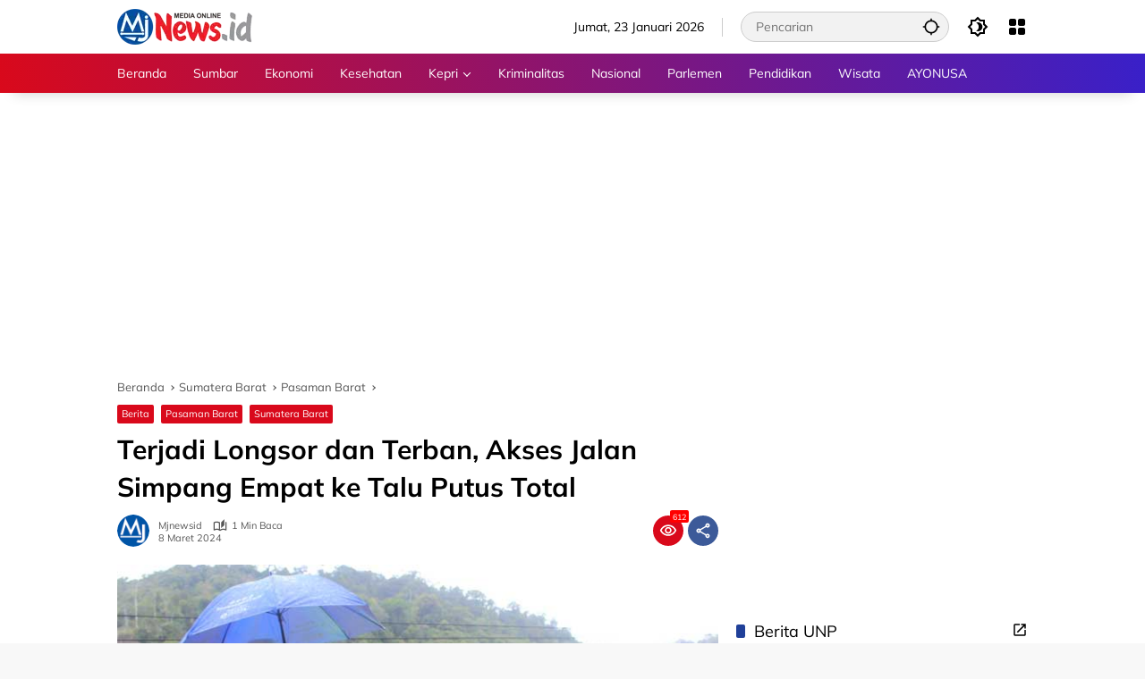

--- FILE ---
content_type: text/html; charset=UTF-8
request_url: https://www.mjnews.id/berita/m-102211/terjadi-longsor-dan-terban-akses-jalan-simpang-empat-ke-talu-putus-total/
body_size: 43909
content:
<!doctype html><html lang="id" prefix="og: https://ogp.me/ns#"><head><script data-no-optimize="1">var litespeed_docref=sessionStorage.getItem("litespeed_docref");litespeed_docref&&(Object.defineProperty(document,"referrer",{get:function(){return litespeed_docref}}),sessionStorage.removeItem("litespeed_docref"));</script> <meta charset="UTF-8"><meta name="viewport" content="width=device-width, initial-scale=1"><link rel="profile" href="https://gmpg.org/xfn/11"><title>Terjadi Longsor dan Terban, Akses Jalan Simpang Empat ke Talu Putus Total</title><meta name="description" content="Mjnews.id - Tingginya intensitas hujan sejak Kamis, 7 Maret 2024 kemarin, menyebabkan sebagian wilayah Pasaman Barat terendam banjir, tanah longsor dan terban."/><meta name="robots" content="follow, index, max-snippet:-1, max-video-preview:-1, max-image-preview:large"/><link rel="canonical" href="https://www.mjnews.id/berita/m-102211/terjadi-longsor-dan-terban-akses-jalan-simpang-empat-ke-talu-putus-total/" /><meta property="og:locale" content="id_ID" /><meta property="og:type" content="article" /><meta property="og:title" content="Terjadi Longsor dan Terban, Akses Jalan Simpang Empat ke Talu Putus Total" /><meta property="og:description" content="Mjnews.id - Tingginya intensitas hujan sejak Kamis, 7 Maret 2024 kemarin, menyebabkan sebagian wilayah Pasaman Barat terendam banjir, tanah longsor dan terban." /><meta property="og:url" content="https://www.mjnews.id/berita/m-102211/terjadi-longsor-dan-terban-akses-jalan-simpang-empat-ke-talu-putus-total/" /><meta property="og:site_name" content="Mjnews.id" /><meta property="article:publisher" content="https://web.facebook.com/mjnews.id" /><meta property="article:author" content="https://www.facebook.com/mjnews.id/" /><meta property="article:tag" content="akses jalan putus" /><meta property="article:tag" content="Banjir" /><meta property="article:tag" content="Jalan Terban" /><meta property="article:tag" content="tanah longsor" /><meta property="article:section" content="Berita" /><meta property="og:updated_time" content="2024-03-08T19:03:16+07:00" /><meta property="fb:app_id" content="661645201250113" /><meta property="og:image" content="https://www.mjnews.id/wp-content/uploads/2024/03/Hamsuardi-dan-kapolres-tinjau-terban-di-Jorong-Limpato.jpg" /><meta property="og:image:secure_url" content="https://www.mjnews.id/wp-content/uploads/2024/03/Hamsuardi-dan-kapolres-tinjau-terban-di-Jorong-Limpato.jpg" /><meta property="og:image:width" content="700" /><meta property="og:image:height" content="400" /><meta property="og:image:alt" content="Bupati Pasbar, Hamsuardi bersama Kapolres, AKBP Agung Tribawanto, turun langsung meninjau jalan terban di Jorong Limpato, Nagari Kajai, Kecamatan Talamau" /><meta property="og:image:type" content="image/jpeg" /><meta property="article:published_time" content="2024-03-08T16:55:57+07:00" /><meta property="article:modified_time" content="2024-03-08T19:03:16+07:00" /><meta name="twitter:card" content="summary_large_image" /><meta name="twitter:title" content="Terjadi Longsor dan Terban, Akses Jalan Simpang Empat ke Talu Putus Total" /><meta name="twitter:description" content="Mjnews.id - Tingginya intensitas hujan sejak Kamis, 7 Maret 2024 kemarin, menyebabkan sebagian wilayah Pasaman Barat terendam banjir, tanah longsor dan terban." /><meta name="twitter:site" content="@mjnews_id" /><meta name="twitter:creator" content="@mjnews_id" /><meta name="twitter:image" content="https://www.mjnews.id/wp-content/uploads/2024/03/Hamsuardi-dan-kapolres-tinjau-terban-di-Jorong-Limpato.jpg" /><meta name="twitter:label1" content="Ditulis oleh" /><meta name="twitter:data1" content="Mjnewsid" /><meta name="twitter:label2" content="Waktunya membaca" /><meta name="twitter:data2" content="Kurang dari semenit" /> <script type="application/ld+json" class="rank-math-schema">{"@context":"https://schema.org","@graph":[{"@type":"Place","@id":"https://www.mjnews.id/#place","address":{"@type":"PostalAddress","streetAddress":"Jalan Lansano Nomor 1 Lolong Belanti","addressLocality":"Kecamatan Padang Utara","addressRegion":"Padang","postalCode":"25136","addressCountry":"Indonesia"}},{"@type":["NewsMediaOrganization","Organization"],"@id":"https://www.mjnews.id/#organization","name":"PT Milenial Jurnalis Mediatama","url":"https://www.mjnews.id","sameAs":["https://web.facebook.com/mjnews.id","https://twitter.com/mjnews_id"],"email":"mjnews.id@gmail.com","address":{"@type":"PostalAddress","streetAddress":"Jalan Lansano Nomor 1 Lolong Belanti","addressLocality":"Kecamatan Padang Utara","addressRegion":"Padang","postalCode":"25136","addressCountry":"Indonesia"},"logo":{"@type":"ImageObject","@id":"https://www.mjnews.id/#logo","url":"https://www.mjnews.id/wp-content/uploads/2023/12/mjnewsid-40px.png","contentUrl":"https://www.mjnews.id/wp-content/uploads/2023/12/mjnewsid-40px.png","caption":"Mjnews.id","inLanguage":"id","width":"151","height":"40"},"contactPoint":[{"@type":"ContactPoint","telephone":"+62-852-6319-5027","contactType":"customer support"}],"location":{"@id":"https://www.mjnews.id/#place"}},{"@type":"WebSite","@id":"https://www.mjnews.id/#website","url":"https://www.mjnews.id","name":"Mjnews.id","alternateName":"Mjnews","publisher":{"@id":"https://www.mjnews.id/#organization"},"inLanguage":"id"},{"@type":"ImageObject","@id":"https://www.mjnews.id/wp-content/uploads/2024/03/Hamsuardi-dan-kapolres-tinjau-terban-di-Jorong-Limpato.jpg","url":"https://www.mjnews.id/wp-content/uploads/2024/03/Hamsuardi-dan-kapolres-tinjau-terban-di-Jorong-Limpato.jpg","width":"700","height":"400","caption":"Bupati Pasbar, Hamsuardi bersama Kapolres, AKBP Agung Tribawanto, turun langsung meninjau jalan terban di Jorong Limpato, Nagari Kajai, Kecamatan Talamau","inLanguage":"id"},{"@type":"BreadcrumbList","@id":"https://www.mjnews.id/berita/m-102211/terjadi-longsor-dan-terban-akses-jalan-simpang-empat-ke-talu-putus-total/#breadcrumb","itemListElement":[{"@type":"ListItem","position":"1","item":{"@id":"https://www.mjnews.id","name":"Beranda"}},{"@type":"ListItem","position":"2","item":{"@id":"https://www.mjnews.id/category/berita/","name":"Berita"}},{"@type":"ListItem","position":"3","item":{"@id":"https://www.mjnews.id/berita/m-102211/terjadi-longsor-dan-terban-akses-jalan-simpang-empat-ke-talu-putus-total/","name":"Terjadi Longsor dan Terban, Akses Jalan Simpang Empat ke Talu Putus Total"}}]},{"@type":"WebPage","@id":"https://www.mjnews.id/berita/m-102211/terjadi-longsor-dan-terban-akses-jalan-simpang-empat-ke-talu-putus-total/#webpage","url":"https://www.mjnews.id/berita/m-102211/terjadi-longsor-dan-terban-akses-jalan-simpang-empat-ke-talu-putus-total/","name":"Terjadi Longsor dan Terban, Akses Jalan Simpang Empat ke Talu Putus Total","datePublished":"2024-03-08T16:55:57+07:00","dateModified":"2024-03-08T19:03:16+07:00","isPartOf":{"@id":"https://www.mjnews.id/#website"},"primaryImageOfPage":{"@id":"https://www.mjnews.id/wp-content/uploads/2024/03/Hamsuardi-dan-kapolres-tinjau-terban-di-Jorong-Limpato.jpg"},"inLanguage":"id","breadcrumb":{"@id":"https://www.mjnews.id/berita/m-102211/terjadi-longsor-dan-terban-akses-jalan-simpang-empat-ke-talu-putus-total/#breadcrumb"}},{"@type":"Person","@id":"https://www.mjnews.id/author/mjnewsid/","name":"Mjnewsid","url":"https://www.mjnews.id/author/mjnewsid/","image":{"@type":"ImageObject","@id":"https://secure.gravatar.com/avatar/8982dae2a15f463dde6e443620d9c1dc728eaaaecceddad23d0004173900146a?s=96&amp;d=mm&amp;r=g","url":"https://secure.gravatar.com/avatar/8982dae2a15f463dde6e443620d9c1dc728eaaaecceddad23d0004173900146a?s=96&amp;d=mm&amp;r=g","caption":"Mjnewsid","inLanguage":"id"},"sameAs":["https://www.mjnews.id","https://www.facebook.com/mjnews.id/","https://twitter.com/https://twitter.com/mjnews_id","https://www.pinterest.com/mjnewsid","https://www.instagram.com/mjnews.id/","https://www.youtube.com/channel/UC0imM29GoUpvQXwRSXZoEJw"],"worksFor":{"@id":"https://www.mjnews.id/#organization"}},{"@type":"NewsArticle","headline":"Terjadi Longsor dan Terban, Akses Jalan Simpang Empat ke Talu Putus Total","keywords":"longsor","datePublished":"2024-03-08T16:55:57+07:00","dateModified":"2024-03-08T19:03:16+07:00","articleSection":"Berita, Pasaman Barat, Sumatera Barat","author":{"@id":"https://www.mjnews.id/author/mjnewsid/","name":"Mjnewsid"},"publisher":{"@id":"https://www.mjnews.id/#organization"},"description":"Mjnews.id - Tingginya intensitas hujan sejak Kamis, 7 Maret 2024 kemarin, menyebabkan sebagian wilayah Pasaman Barat terendam banjir, tanah longsor dan terban.","name":"Terjadi Longsor dan Terban, Akses Jalan Simpang Empat ke Talu Putus Total","@id":"https://www.mjnews.id/berita/m-102211/terjadi-longsor-dan-terban-akses-jalan-simpang-empat-ke-talu-putus-total/#richSnippet","isPartOf":{"@id":"https://www.mjnews.id/berita/m-102211/terjadi-longsor-dan-terban-akses-jalan-simpang-empat-ke-talu-putus-total/#webpage"},"image":{"@id":"https://www.mjnews.id/wp-content/uploads/2024/03/Hamsuardi-dan-kapolres-tinjau-terban-di-Jorong-Limpato.jpg"},"inLanguage":"id","mainEntityOfPage":{"@id":"https://www.mjnews.id/berita/m-102211/terjadi-longsor-dan-terban-akses-jalan-simpang-empat-ke-talu-putus-total/#webpage"}}]}</script> <link rel='dns-prefetch' href='//jsc.mgid.com' /><link rel='dns-prefetch' href='//servicer.mgid.com' /><link rel='dns-prefetch' href='//cdn.mgid.com' /><link rel='dns-prefetch' href='//c.mgid.com' /><link rel='dns-prefetch' href='//cm.mgid.com' /><link rel='dns-prefetch' href='//cdn.id5-sync.com' /><link rel='dns-prefetch' href='//pagead2.googlesyndication.com' /><link rel='dns-prefetch' href='//eus.rubiconproject.com' /><link rel='dns-prefetch' href='//*.pubmatic.com' /><link rel='dns-prefetch' href='//a.amxrtb.com' /><link rel='dns-prefetch' href='//pixel.tapad.com' /><link rel='dns-prefetch' href='//cm.adform.net' /><link rel='dns-prefetch' href='//*.yellowblue.io' /><link rel='dns-prefetch' href='//www.mjnews.id' /><link rel='preconnect' href='https://www.mjnews.id' /><link rel="alternate" type="application/rss+xml" title="Mjnews.id - Info Sumbar dan Peristiwa Terkini &raquo; Feed" href="https://www.mjnews.id/feed/" /><link rel="alternate" type="application/rss+xml" title="Mjnews.id - Info Sumbar dan Peristiwa Terkini &raquo; Umpan Komentar" href="https://www.mjnews.id/comments/feed/" /><link rel="alternate" title="oEmbed (JSON)" type="application/json+oembed" href="https://www.mjnews.id/wp-json/oembed/1.0/embed?url=https%3A%2F%2Fwww.mjnews.id%2Fberita%2Fm-102211%2Fterjadi-longsor-dan-terban-akses-jalan-simpang-empat-ke-talu-putus-total%2F" /><link rel="alternate" title="oEmbed (XML)" type="text/xml+oembed" href="https://www.mjnews.id/wp-json/oembed/1.0/embed?url=https%3A%2F%2Fwww.mjnews.id%2Fberita%2Fm-102211%2Fterjadi-longsor-dan-terban-akses-jalan-simpang-empat-ke-talu-putus-total%2F&#038;format=xml" /><style id='wp-img-auto-sizes-contain-inline-css'>img:is([sizes=auto i],[sizes^="auto," i]){contain-intrinsic-size:3000px 1500px}</style><link data-optimized="1" rel='stylesheet' id='wpmedia-fonts-css' href='https://www.mjnews.id/wp-content/litespeed/css/b32247ef4e267af3c96700d30c8732bc.css?ver=2cc7e' media='all' /><link data-optimized="1" rel='stylesheet' id='wpmedia-style-css' href='https://www.mjnews.id/wp-content/litespeed/css/274e9b6f5eb64c7203c9eb2461f0d197.css?ver=8d722' media='all' /><style id='wpmedia-style-inline-css'>h1,h2,h3,h4,h5,h6,.reltitle,.site-title,.gmr-mainmenu ul>li>a,.gmr-secondmenu-dropdown ul>li>a,.gmr-sidemenu ul li a,.gmr-sidemenu .side-textsocial,.heading-text,.gmr-mobilemenu ul li a,#navigationamp ul li a{font-family:Mulish;font-weight:400}h1 strong,h2 strong,h3 strong,h4 strong,h5 strong,h6 strong{font-weight:700}.entry-content-single{font-size:18px}body{font-family:Mulish;--font-reguler:400;--font-bold:700;--background-color:#f8f8f8;--main-color:#000000;--widget-title:#000000;--link-color-body:#000000;--hoverlink-color-body:#d9091b;--border-color:#cccccc;--button-bgcolor:#096abf;--button-color:#ffffff;--header-bgcolor:#ffffff;--topnav-color:#000000;--topnav-link-color:#000000;--topnav-linkhover-color:#d9091b;--mainmenu-color:#ffffff;--mainmenu-hovercolor:#f1c40f;--content-bgcolor:#ffffff;--content-greycolor:#555555;--greybody-bgcolor:#eeeeee;--footer-bgcolor:#ffffff;--footer-color:#666666;--footer-linkcolor:#212121;--footer-hover-linkcolor:#d9091b}body,body.dark-theme{--scheme-color:#d9091b;--secondscheme-color:#204099}</style><link rel="https://api.w.org/" href="https://www.mjnews.id/wp-json/" /><link rel="alternate" title="JSON" type="application/json" href="https://www.mjnews.id/wp-json/wp/v2/posts/102211" /><link rel="EditURI" type="application/rsd+xml" title="RSD" href="https://www.mjnews.id/xmlrpc.php?rsd" /><meta name="generator" content="WordPress 6.9" /><link rel='shortlink' href='https://www.mjnews.id/?p=102211' /><meta http-equiv='refresh' content="600"><meta name="google-site-verification" content="dDK-i-8EraXixfSCPu4d--7zPjHS7mpbUc2wC2UVeVs"/><meta content='3D073372C823402E8CE1DDB4B4B9B719' name='msvalidate.01'/><meta content='BB7B2FCA9A22C864F7DBB4C48DAADF69' name='msvalidate.01'/><meta content='ZDJYRVBBV1ZNMlcyb2lxY0p0UERqUT090' name='dmca-site-verification'/><meta content='5fe5cf430d9b5b94' name='yandex-verification'/><meta content='42a85bc35bfbdf7679301e69ef262e89' name='p:domain_verify'/>
 <script src="https://www.googletagmanager.com/gtag/js?id=G-0N6L6FPDTW" defer data-deferred="1"></script> <script src="[data-uri]" defer></script> <script data-optimized="1" src="https://www.mjnews.id/wp-content/litespeed/js/b6e83919ee72be51e8af15ef2c0862b4.js?ver=862b4"></script> <script async src="https://pagead2.googlesyndication.com/pagead/js/adsbygoogle.js?client=ca-pub-2379818654481838"
     crossorigin="anonymous"></script><link rel="amphtml" href="https://www.mjnews.id/berita/m-102211/terjadi-longsor-dan-terban-akses-jalan-simpang-empat-ke-talu-putus-total/amp/"><link rel="icon" href="https://www.mjnews.id/wp-content/uploads/2023/05/cropped-Favicon-MJNews-100x75.png" sizes="32x32" /><link rel="icon" href="https://www.mjnews.id/wp-content/uploads/2023/05/cropped-Favicon-MJNews.png" sizes="192x192" /><link rel="apple-touch-icon" href="https://www.mjnews.id/wp-content/uploads/2023/05/cropped-Favicon-MJNews.png" /><meta name="msapplication-TileImage" content="https://www.mjnews.id/wp-content/uploads/2023/05/cropped-Favicon-MJNews.png" /><style id='global-styles-inline-css'>:root{--wp--preset--aspect-ratio--square:1;--wp--preset--aspect-ratio--4-3:4/3;--wp--preset--aspect-ratio--3-4:3/4;--wp--preset--aspect-ratio--3-2:3/2;--wp--preset--aspect-ratio--2-3:2/3;--wp--preset--aspect-ratio--16-9:16/9;--wp--preset--aspect-ratio--9-16:9/16;--wp--preset--color--black:#000000;--wp--preset--color--cyan-bluish-gray:#abb8c3;--wp--preset--color--white:#ffffff;--wp--preset--color--pale-pink:#f78da7;--wp--preset--color--vivid-red:#cf2e2e;--wp--preset--color--luminous-vivid-orange:#ff6900;--wp--preset--color--luminous-vivid-amber:#fcb900;--wp--preset--color--light-green-cyan:#7bdcb5;--wp--preset--color--vivid-green-cyan:#00d084;--wp--preset--color--pale-cyan-blue:#8ed1fc;--wp--preset--color--vivid-cyan-blue:#0693e3;--wp--preset--color--vivid-purple:#9b51e0;--wp--preset--gradient--vivid-cyan-blue-to-vivid-purple:linear-gradient(135deg,rgb(6,147,227) 0%,rgb(155,81,224) 100%);--wp--preset--gradient--light-green-cyan-to-vivid-green-cyan:linear-gradient(135deg,rgb(122,220,180) 0%,rgb(0,208,130) 100%);--wp--preset--gradient--luminous-vivid-amber-to-luminous-vivid-orange:linear-gradient(135deg,rgb(252,185,0) 0%,rgb(255,105,0) 100%);--wp--preset--gradient--luminous-vivid-orange-to-vivid-red:linear-gradient(135deg,rgb(255,105,0) 0%,rgb(207,46,46) 100%);--wp--preset--gradient--very-light-gray-to-cyan-bluish-gray:linear-gradient(135deg,rgb(238,238,238) 0%,rgb(169,184,195) 100%);--wp--preset--gradient--cool-to-warm-spectrum:linear-gradient(135deg,rgb(74,234,220) 0%,rgb(151,120,209) 20%,rgb(207,42,186) 40%,rgb(238,44,130) 60%,rgb(251,105,98) 80%,rgb(254,248,76) 100%);--wp--preset--gradient--blush-light-purple:linear-gradient(135deg,rgb(255,206,236) 0%,rgb(152,150,240) 100%);--wp--preset--gradient--blush-bordeaux:linear-gradient(135deg,rgb(254,205,165) 0%,rgb(254,45,45) 50%,rgb(107,0,62) 100%);--wp--preset--gradient--luminous-dusk:linear-gradient(135deg,rgb(255,203,112) 0%,rgb(199,81,192) 50%,rgb(65,88,208) 100%);--wp--preset--gradient--pale-ocean:linear-gradient(135deg,rgb(255,245,203) 0%,rgb(182,227,212) 50%,rgb(51,167,181) 100%);--wp--preset--gradient--electric-grass:linear-gradient(135deg,rgb(202,248,128) 0%,rgb(113,206,126) 100%);--wp--preset--gradient--midnight:linear-gradient(135deg,rgb(2,3,129) 0%,rgb(40,116,252) 100%);--wp--preset--font-size--small:13px;--wp--preset--font-size--medium:20px;--wp--preset--font-size--large:36px;--wp--preset--font-size--x-large:42px;--wp--preset--spacing--20:0.44rem;--wp--preset--spacing--30:0.67rem;--wp--preset--spacing--40:1rem;--wp--preset--spacing--50:1.5rem;--wp--preset--spacing--60:2.25rem;--wp--preset--spacing--70:3.38rem;--wp--preset--spacing--80:5.06rem;--wp--preset--shadow--natural:6px 6px 9px rgba(0, 0, 0, 0.2);--wp--preset--shadow--deep:12px 12px 50px rgba(0, 0, 0, 0.4);--wp--preset--shadow--sharp:6px 6px 0px rgba(0, 0, 0, 0.2);--wp--preset--shadow--outlined:6px 6px 0px -3px rgb(255, 255, 255), 6px 6px rgb(0, 0, 0);--wp--preset--shadow--crisp:6px 6px 0px rgb(0, 0, 0)}:where(.is-layout-flex){gap:.5em}:where(.is-layout-grid){gap:.5em}body .is-layout-flex{display:flex}.is-layout-flex{flex-wrap:wrap;align-items:center}.is-layout-flex>:is(*,div){margin:0}body .is-layout-grid{display:grid}.is-layout-grid>:is(*,div){margin:0}:where(.wp-block-columns.is-layout-flex){gap:2em}:where(.wp-block-columns.is-layout-grid){gap:2em}:where(.wp-block-post-template.is-layout-flex){gap:1.25em}:where(.wp-block-post-template.is-layout-grid){gap:1.25em}.has-black-color{color:var(--wp--preset--color--black)!important}.has-cyan-bluish-gray-color{color:var(--wp--preset--color--cyan-bluish-gray)!important}.has-white-color{color:var(--wp--preset--color--white)!important}.has-pale-pink-color{color:var(--wp--preset--color--pale-pink)!important}.has-vivid-red-color{color:var(--wp--preset--color--vivid-red)!important}.has-luminous-vivid-orange-color{color:var(--wp--preset--color--luminous-vivid-orange)!important}.has-luminous-vivid-amber-color{color:var(--wp--preset--color--luminous-vivid-amber)!important}.has-light-green-cyan-color{color:var(--wp--preset--color--light-green-cyan)!important}.has-vivid-green-cyan-color{color:var(--wp--preset--color--vivid-green-cyan)!important}.has-pale-cyan-blue-color{color:var(--wp--preset--color--pale-cyan-blue)!important}.has-vivid-cyan-blue-color{color:var(--wp--preset--color--vivid-cyan-blue)!important}.has-vivid-purple-color{color:var(--wp--preset--color--vivid-purple)!important}.has-black-background-color{background-color:var(--wp--preset--color--black)!important}.has-cyan-bluish-gray-background-color{background-color:var(--wp--preset--color--cyan-bluish-gray)!important}.has-white-background-color{background-color:var(--wp--preset--color--white)!important}.has-pale-pink-background-color{background-color:var(--wp--preset--color--pale-pink)!important}.has-vivid-red-background-color{background-color:var(--wp--preset--color--vivid-red)!important}.has-luminous-vivid-orange-background-color{background-color:var(--wp--preset--color--luminous-vivid-orange)!important}.has-luminous-vivid-amber-background-color{background-color:var(--wp--preset--color--luminous-vivid-amber)!important}.has-light-green-cyan-background-color{background-color:var(--wp--preset--color--light-green-cyan)!important}.has-vivid-green-cyan-background-color{background-color:var(--wp--preset--color--vivid-green-cyan)!important}.has-pale-cyan-blue-background-color{background-color:var(--wp--preset--color--pale-cyan-blue)!important}.has-vivid-cyan-blue-background-color{background-color:var(--wp--preset--color--vivid-cyan-blue)!important}.has-vivid-purple-background-color{background-color:var(--wp--preset--color--vivid-purple)!important}.has-black-border-color{border-color:var(--wp--preset--color--black)!important}.has-cyan-bluish-gray-border-color{border-color:var(--wp--preset--color--cyan-bluish-gray)!important}.has-white-border-color{border-color:var(--wp--preset--color--white)!important}.has-pale-pink-border-color{border-color:var(--wp--preset--color--pale-pink)!important}.has-vivid-red-border-color{border-color:var(--wp--preset--color--vivid-red)!important}.has-luminous-vivid-orange-border-color{border-color:var(--wp--preset--color--luminous-vivid-orange)!important}.has-luminous-vivid-amber-border-color{border-color:var(--wp--preset--color--luminous-vivid-amber)!important}.has-light-green-cyan-border-color{border-color:var(--wp--preset--color--light-green-cyan)!important}.has-vivid-green-cyan-border-color{border-color:var(--wp--preset--color--vivid-green-cyan)!important}.has-pale-cyan-blue-border-color{border-color:var(--wp--preset--color--pale-cyan-blue)!important}.has-vivid-cyan-blue-border-color{border-color:var(--wp--preset--color--vivid-cyan-blue)!important}.has-vivid-purple-border-color{border-color:var(--wp--preset--color--vivid-purple)!important}.has-vivid-cyan-blue-to-vivid-purple-gradient-background{background:var(--wp--preset--gradient--vivid-cyan-blue-to-vivid-purple)!important}.has-light-green-cyan-to-vivid-green-cyan-gradient-background{background:var(--wp--preset--gradient--light-green-cyan-to-vivid-green-cyan)!important}.has-luminous-vivid-amber-to-luminous-vivid-orange-gradient-background{background:var(--wp--preset--gradient--luminous-vivid-amber-to-luminous-vivid-orange)!important}.has-luminous-vivid-orange-to-vivid-red-gradient-background{background:var(--wp--preset--gradient--luminous-vivid-orange-to-vivid-red)!important}.has-very-light-gray-to-cyan-bluish-gray-gradient-background{background:var(--wp--preset--gradient--very-light-gray-to-cyan-bluish-gray)!important}.has-cool-to-warm-spectrum-gradient-background{background:var(--wp--preset--gradient--cool-to-warm-spectrum)!important}.has-blush-light-purple-gradient-background{background:var(--wp--preset--gradient--blush-light-purple)!important}.has-blush-bordeaux-gradient-background{background:var(--wp--preset--gradient--blush-bordeaux)!important}.has-luminous-dusk-gradient-background{background:var(--wp--preset--gradient--luminous-dusk)!important}.has-pale-ocean-gradient-background{background:var(--wp--preset--gradient--pale-ocean)!important}.has-electric-grass-gradient-background{background:var(--wp--preset--gradient--electric-grass)!important}.has-midnight-gradient-background{background:var(--wp--preset--gradient--midnight)!important}.has-small-font-size{font-size:var(--wp--preset--font-size--small)!important}.has-medium-font-size{font-size:var(--wp--preset--font-size--medium)!important}.has-large-font-size{font-size:var(--wp--preset--font-size--large)!important}.has-x-large-font-size{font-size:var(--wp--preset--font-size--x-large)!important}</style></head><body class="wp-singular post-template-default single single-post postid-102211 single-format-standard wp-custom-logo wp-embed-responsive wp-theme-wpmedia idtheme kentooz">
<a class="skip-link screen-reader-text" href="#primary">Langsung ke konten</a><div id="page" class="site"><div id="topnavwrap" class="gmr-topnavwrap clearfix"><div class="container"><header id="masthead" class="list-flex site-header"><div class="row-flex gmr-navleft"><div class="site-branding"><div class="gmr-logo"><a class="custom-logo-link" href="https://www.mjnews.id/" title="Mjnews.id &#8211; Info Sumbar dan Peristiwa Terkini" rel="home"><img data-lazyloaded="1" src="[data-uri]" class="custom-logo" data-src="https://www.mjnews.id/wp-content/uploads/2023/12/mjnewsid-40px.png.webp" width="151" height="40" alt="Mjnews.id &#8211; Info Sumbar dan Peristiwa Terkini" loading="lazy" /><noscript><img class="custom-logo" src="https://www.mjnews.id/wp-content/uploads/2023/12/mjnewsid-40px.png.webp" width="151" height="40" alt="Mjnews.id &#8211; Info Sumbar dan Peristiwa Terkini" loading="lazy" /></noscript></a></div></div></div><div class="row-flex gmr-navright">
<span class="gmr-top-date" data-lang="id"></span><div class="gmr-search desktop-only"><form method="get" class="gmr-searchform searchform" action="https://www.mjnews.id/">
<input type="text" name="s" id="s" placeholder="Pencarian" />
<input type="hidden" name="post_type[]" value="post" />
<button type="submit" role="button" class="gmr-search-submit gmr-search-icon" aria-label="Kirim">
<svg xmlns="http://www.w3.org/2000/svg" height="24px" viewBox="0 0 24 24" width="24px" fill="currentColor"><path d="M0 0h24v24H0V0z" fill="none"/><path d="M20.94 11c-.46-4.17-3.77-7.48-7.94-7.94V1h-2v2.06C6.83 3.52 3.52 6.83 3.06 11H1v2h2.06c.46 4.17 3.77 7.48 7.94 7.94V23h2v-2.06c4.17-.46 7.48-3.77 7.94-7.94H23v-2h-2.06zM12 19c-3.87 0-7-3.13-7-7s3.13-7 7-7 7 3.13 7 7-3.13 7-7 7z"/></svg>
</button></form></div><button role="button" class="darkmode-button topnav-button" aria-label="Mode Gelap"><svg xmlns="http://www.w3.org/2000/svg" height="24px" viewBox="0 0 24 24" width="24px" fill="currentColor"><path d="M0 0h24v24H0V0z" fill="none"/><path d="M20 8.69V4h-4.69L12 .69 8.69 4H4v4.69L.69 12 4 15.31V20h4.69L12 23.31 15.31 20H20v-4.69L23.31 12 20 8.69zm-2 5.79V18h-3.52L12 20.48 9.52 18H6v-3.52L3.52 12 6 9.52V6h3.52L12 3.52 14.48 6H18v3.52L20.48 12 18 14.48zM12.29 7c-.74 0-1.45.17-2.08.46 1.72.79 2.92 2.53 2.92 4.54s-1.2 3.75-2.92 4.54c.63.29 1.34.46 2.08.46 2.76 0 5-2.24 5-5s-2.24-5-5-5z"/></svg></button><div class="gmr-menugrid-btn gmrclick-container"><button id="menugrid-button" class="topnav-button gmrbtnclick" aria-label="Buka Menu"><svg xmlns="http://www.w3.org/2000/svg" enable-background="new 0 0 24 24" height="24px" viewBox="0 0 24 24" width="24px" fill="currentColor"><g><rect fill="none" height="24" width="24"/></g><g><g><path d="M5,11h4c1.1,0,2-0.9,2-2V5c0-1.1-0.9-2-2-2H5C3.9,3,3,3.9,3,5v4C3,10.1,3.9,11,5,11z"/><path d="M5,21h4c1.1,0,2-0.9,2-2v-4c0-1.1-0.9-2-2-2H5c-1.1,0-2,0.9-2,2v4C3,20.1,3.9,21,5,21z"/><path d="M13,5v4c0,1.1,0.9,2,2,2h4c1.1,0,2-0.9,2-2V5c0-1.1-0.9-2-2-2h-4C13.9,3,13,3.9,13,5z"/><path d="M15,21h4c1.1,0,2-0.9,2-2v-4c0-1.1-0.9-2-2-2h-4c-1.1,0-2,0.9-2,2v4C13,20.1,13.9,21,15,21z"/></g></g></svg></button><div id="dropdown-container" class="gmr-secondmenu-dropdown gmr-dropdown"><ul id="secondary-menu" class="menu"><li id="menu-item-104254" class="menu-item menu-item-type-taxonomy menu-item-object-category menu-item-104254"><a href="https://www.mjnews.id/category/nasional/">Nasional</a></li><li id="menu-item-32001" class="menu-item menu-item-type-taxonomy menu-item-object-category menu-item-32001"><a href="https://www.mjnews.id/category/olahraga/">Olahraga</a></li><li id="menu-item-70808" class="menu-item menu-item-type-taxonomy menu-item-object-category menu-item-70808"><a href="https://www.mjnews.id/category/budaya/">Budaya</a></li><li id="menu-item-70913" class="menu-item menu-item-type-taxonomy menu-item-object-category menu-item-70913"><a href="https://www.mjnews.id/category/fashion/">Fashion</a></li><li id="menu-item-6090" class="menu-item menu-item-type-taxonomy menu-item-object-category menu-item-6090"><a href="https://www.mjnews.id/category/infrastruktur/">Infrastruktur</a></li><li id="menu-item-74620" class="menu-item menu-item-type-custom menu-item-object-custom menu-item-74620"><a href="https://www.mjnews.id/berita/m-category/kepulauan-riau/">Kepri</a></li><li id="menu-item-74619" class="menu-item menu-item-type-custom menu-item-object-custom menu-item-74619"><a href="https://www.mjnews.id/berita/m-category/sumatera-selatan/">Sumsel</a></li><li id="menu-item-20636" class="menu-item menu-item-type-taxonomy menu-item-object-category menu-item-20636"><a href="https://www.mjnews.id/category/polri/">Polri</a></li><li id="menu-item-69734" class="menu-item menu-item-type-taxonomy menu-item-object-category menu-item-69734"><a href="https://www.mjnews.id/category/tni/">TNI</a></li><li id="menu-item-6092" class="menu-item menu-item-type-taxonomy menu-item-object-category menu-item-6092"><a href="https://www.mjnews.id/category/tekno/">Tekno</a></li><li id="menu-item-73051" class="menu-item menu-item-type-taxonomy menu-item-object-category menu-item-73051"><a href="https://www.mjnews.id/category/wisata/">Wisata</a></li></ul></div></div><button id="gmr-responsive-menu" role="button" class="mobile-only" aria-label="Menu" data-target="#gmr-sidemenu-id" data-toggle="onoffcanvas" aria-expanded="false" rel="nofollow"><svg xmlns="http://www.w3.org/2000/svg" width="24" height="24" viewBox="0 0 24 24"><path fill="currentColor" d="m19.31 18.9l3.08 3.1L21 23.39l-3.12-3.07c-.69.43-1.51.68-2.38.68c-2.5 0-4.5-2-4.5-4.5s2-4.5 4.5-4.5s4.5 2 4.5 4.5c0 .88-.25 1.71-.69 2.4m-3.81.1a2.5 2.5 0 0 0 0-5a2.5 2.5 0 0 0 0 5M21 4v2H3V4h18M3 16v-2h6v2H3m0-5V9h18v2h-2.03c-1.01-.63-2.2-1-3.47-1s-2.46.37-3.47 1H3Z"/></svg></button></div></header></div><nav id="main-nav" class="main-navigation gmr-mainmenu"><div class="container"><ul id="primary-menu" class="menu"><li id="menu-item-98609" class="menu-item menu-item-type-custom menu-item-object-custom menu-item-home menu-item-98609"><a href="https://www.mjnews.id/"><span>Beranda</span></a></li><li id="menu-item-118608" class="menu-item menu-item-type-custom menu-item-object-custom menu-item-118608"><a href="https://www.mjnews.id/sumatera-barat/"><span>Sumbar</span></a></li><li id="menu-item-104334" class="menu-item menu-item-type-taxonomy menu-item-object-category menu-item-104334"><a href="https://www.mjnews.id/category/ekonomi/"><span>Ekonomi</span></a></li><li id="menu-item-104253" class="menu-item menu-item-type-taxonomy menu-item-object-category menu-item-104253"><a href="https://www.mjnews.id/category/kesehatan/"><span>Kesehatan</span></a></li><li id="menu-item-141508" class="menu-item menu-item-type-custom menu-item-object-custom menu-item-has-children menu-item-141508"><a href="https:/www.mjnews.id/kepulauan-riau/"><span>Kepri</span></a><ul class="sub-menu"><li id="menu-item-141509" class="menu-item menu-item-type-taxonomy menu-item-object-category menu-item-141509"><a href="https://www.mjnews.id/category/kepulauan-riau/kabupaten-bintan/"><span>Kabupaten Bintan</span></a></li><li id="menu-item-141510" class="menu-item menu-item-type-taxonomy menu-item-object-category menu-item-141510"><a href="https://www.mjnews.id/category/kepulauan-riau/kota-tanjungpinang/"><span>Kota Tanjungpinang</span></a></li></ul></li><li id="menu-item-98614" class="menu-item menu-item-type-taxonomy menu-item-object-category menu-item-98614"><a href="https://www.mjnews.id/category/kriminalitas/"><span>Kriminalitas</span></a></li><li id="menu-item-104338" class="menu-item menu-item-type-taxonomy menu-item-object-category menu-item-104338"><a href="https://www.mjnews.id/category/nasional/"><span>Nasional</span></a></li><li id="menu-item-118607" class="menu-item menu-item-type-taxonomy menu-item-object-category menu-item-118607"><a href="https://www.mjnews.id/category/parlemen/"><span>Parlemen</span></a></li><li id="menu-item-98605" class="menu-item menu-item-type-taxonomy menu-item-object-category menu-item-98605"><a href="https://www.mjnews.id/category/pendidikan/"><span>Pendidikan</span></a></li><li id="menu-item-104336" class="menu-item menu-item-type-taxonomy menu-item-object-category menu-item-104336"><a href="https://www.mjnews.id/category/wisata/"><span>Wisata</span></a></li><li id="menu-item-104337" class="menu-item menu-item-type-custom menu-item-object-custom menu-item-104337"><a href="https://www.ayonusa.com/"><span>AYONUSA</span></a></li></ul></div></nav></div><div class="gmr-topbanner text-center"><div class="container">
<ins class="adsbygoogle"
style="display:block"
data-ad-client="ca-pub-2379818654481838"
data-ad-slot="4845968969"
data-ad-format="auto"
data-full-width-responsive="true"></ins> <script>(adsbygoogle = window.adsbygoogle || []).push({});</script></div></div><div id="content" class="gmr-content"><div class="container"><div class="row"><main id="primary" class="site-main col-md-8"><article id="post-102211" class="post type-post hentry content-single"><div class="breadcrumbs" itemscope itemtype="https://schema.org/BreadcrumbList">
<span class="first-cl" itemprop="itemListElement" itemscope itemtype="https://schema.org/ListItem">
<a itemscope itemtype="https://schema.org/WebPage" itemprop="item" itemid="https://www.mjnews.id/" href="https://www.mjnews.id/"><span itemprop="name">Beranda</span></a>
<span itemprop="position" content="1"></span>
</span>
<span class="separator"></span>
<span class="0-cl" itemprop="itemListElement" itemscope itemtype="http://schema.org/ListItem">
<a itemscope itemtype="https://schema.org/WebPage" itemprop="item" itemid="https://www.mjnews.id/category/sumatera-barat/" href="https://www.mjnews.id/category/sumatera-barat/"><span itemprop="name">Sumatera Barat</span></a>
<span itemprop="position" content="2"></span>
</span>
<span class="separator"></span>
<span class="1-cl" itemprop="itemListElement" itemscope itemtype="http://schema.org/ListItem">
<a itemscope itemtype="https://schema.org/WebPage" itemprop="item" itemid="https://www.mjnews.id/category/sumatera-barat/pasaman-barat/" href="https://www.mjnews.id/category/sumatera-barat/pasaman-barat/"><span itemprop="name">Pasaman Barat</span></a>
<span itemprop="position" content="3"></span>
</span>
<span class="separator"></span>
<span class="last-cl" itemscope itemtype="https://schema.org/ListItem">
<span itemprop="name">Terjadi Longsor dan Terban, Akses Jalan Simpang Empat ke Talu Putus Total</span>
<span itemprop="position" content="4"></span>
</span></div><header class="entry-header entry-header-single">
<span class="cat-links-content"><a href="https://www.mjnews.id/category/berita/" title="Lihat semua posts di Berita">Berita</a><a href="https://www.mjnews.id/category/sumatera-barat/pasaman-barat/" title="Lihat semua posts di Pasaman Barat">Pasaman Barat</a><a href="https://www.mjnews.id/category/sumatera-barat/" title="Lihat semua posts di Sumatera Barat">Sumatera Barat</a></span><h1 class="entry-title"><strong>Terjadi Longsor dan Terban, Akses Jalan Simpang Empat ke Talu Putus Total</strong></h1><div class="list-flex clearfix"><div class="gmr-gravatar-metasingle"><a class="url" href="https://www.mjnews.id/author/mjnewsid/" title="Permalink ke: Mjnewsid"><img data-lazyloaded="1" src="[data-uri]" alt='' data-src='https://secure.gravatar.com/avatar/8982dae2a15f463dde6e443620d9c1dc728eaaaecceddad23d0004173900146a?s=40&#038;d=mm&#038;r=g' data-srcset='https://secure.gravatar.com/avatar/8982dae2a15f463dde6e443620d9c1dc728eaaaecceddad23d0004173900146a?s=80&#038;d=mm&#038;r=g 2x' class='avatar avatar-40 photo img-cicle' height='40' width='40' decoding='async'/><noscript><img alt='' src='https://secure.gravatar.com/avatar/8982dae2a15f463dde6e443620d9c1dc728eaaaecceddad23d0004173900146a?s=40&#038;d=mm&#038;r=g' srcset='https://secure.gravatar.com/avatar/8982dae2a15f463dde6e443620d9c1dc728eaaaecceddad23d0004173900146a?s=80&#038;d=mm&#038;r=g 2x' class='avatar avatar-40 photo img-cicle' height='40' width='40' decoding='async'/></noscript></a></div><div class="gmr-content-metasingle"><div class="meta-content"><span class="author vcard"><a class="url fn n" href="https://www.mjnews.id/author/mjnewsid/" title="Mjnewsid">Mjnewsid</a></span><span class="count-text"><svg xmlns="http://www.w3.org/2000/svg" enable-background="new 0 0 24 24" height="24px" viewBox="0 0 24 24" width="24px" fill="currentColor"><g><rect fill="none" height="24" width="24" x="0"/></g><g><path d="M22.47,5.2C22,4.96,21.51,4.76,21,4.59v12.03C19.86,16.21,18.69,16,17.5,16c-1.9,0-3.78,0.54-5.5,1.58V5.48 C10.38,4.55,8.51,4,6.5,4C4.71,4,3.02,4.44,1.53,5.2C1.2,5.36,1,5.71,1,6.08v12.08c0,0.58,0.47,0.99,1,0.99 c0.16,0,0.32-0.04,0.48-0.12C3.69,18.4,5.05,18,6.5,18c2.07,0,3.98,0.82,5.5,2c1.52-1.18,3.43-2,5.5-2c1.45,0,2.81,0.4,4.02,1.04 c0.16,0.08,0.32,0.12,0.48,0.12c0.52,0,1-0.41,1-0.99V6.08C23,5.71,22.8,5.36,22.47,5.2z M10,16.62C8.86,16.21,7.69,16,6.5,16 c-1.19,0-2.36,0.21-3.5,0.62V6.71C4.11,6.24,5.28,6,6.5,6C7.7,6,8.89,6.25,10,6.72V16.62z M19,0.5l-5,5V15l5-4.5V0.5z"/></g></svg><span class="in-count-text">1 min baca</span></span></div><div class="meta-content"><span class="posted-on"><time class="entry-date published" datetime="2024-03-08T16:55:57+07:00">8 Maret 2024</time><time class="updated" datetime="2024-03-08T19:03:16+07:00">8 Maret 2024</time></span></div></div><div class="gmr-content-share list-right"><div class="gmr-iconnotif"><div class="gmr-iconnotif-wrap"><svg xmlns="http://www.w3.org/2000/svg" height="24px" viewBox="0 0 24 24" width="24px" fill="currentColor"><path d="M0 0h24v24H0V0z" fill="none"/><path d="M12 6c3.79 0 7.17 2.13 8.82 5.5C19.17 14.87 15.79 17 12 17s-7.17-2.13-8.82-5.5C4.83 8.13 8.21 6 12 6m0-2C7 4 2.73 7.11 1 11.5 2.73 15.89 7 19 12 19s9.27-3.11 11-7.5C21.27 7.11 17 4 12 4zm0 5c1.38 0 2.5 1.12 2.5 2.5S13.38 14 12 14s-2.5-1.12-2.5-2.5S10.62 9 12 9m0-2c-2.48 0-4.5 2.02-4.5 4.5S9.52 16 12 16s4.5-2.02 4.5-4.5S14.48 7 12 7z"/></svg><span class="notif-number">612</span></div></div><button id="share-modal" data-modal="gmr-popupwrap" aria-label="Bagikan"><svg xmlns="http://www.w3.org/2000/svg" height="24px" viewBox="0 0 24 24" width="24px" fill="currentColor"><path d="M0 0h24v24H0V0z" fill="none"/><path d="M18 16.08c-.76 0-1.44.3-1.96.77L8.91 12.7c.05-.23.09-.46.09-.7s-.04-.47-.09-.7l7.05-4.11c.54.5 1.25.81 2.04.81 1.66 0 3-1.34 3-3s-1.34-3-3-3-3 1.34-3 3c0 .24.04.47.09.7L8.04 9.81C7.5 9.31 6.79 9 6 9c-1.66 0-3 1.34-3 3s1.34 3 3 3c.79 0 1.5-.31 2.04-.81l7.12 4.16c-.05.21-.08.43-.08.65 0 1.61 1.31 2.92 2.92 2.92s2.92-1.31 2.92-2.92c0-1.61-1.31-2.92-2.92-2.92zM18 4c.55 0 1 .45 1 1s-.45 1-1 1-1-.45-1-1 .45-1 1-1zM6 13c-.55 0-1-.45-1-1s.45-1 1-1 1 .45 1 1-.45 1-1 1zm12 7.02c-.55 0-1-.45-1-1s.45-1 1-1 1 .45 1 1-.45 1-1 1z"/></svg></button><div id="gmr-popupwrap" class="gmr-share-popup"><div class="gmr-modalbg close-modal"></div><div class="gmr-in-popup clearfix"><span class="idt-xclose close-modal">&times;</span><h4 class="main-textshare">Terjadi Longsor dan Terban, Akses Jalan Simpang Empat ke Talu Putus Total</h4><div class="content-share"><div class="second-textshare">Sebarkan artikel ini</div><ul class="gmr-socialicon-share"><li class="facebook"><a href="https://www.facebook.com/sharer/sharer.php?u=https%3A%2F%2Fwww.mjnews.id%2Fberita%2Fm-102211%2Fterjadi-longsor-dan-terban-akses-jalan-simpang-empat-ke-talu-putus-total%2F" target="_blank" rel="nofollow" data-title="Facebook" title="Facebook"><svg xmlns="http://www.w3.org/2000/svg" width="0.63em" height="1em" viewBox="0 0 320 512"><path fill="currentColor" d="m279.14 288l14.22-92.66h-88.91v-60.13c0-25.35 12.42-50.06 52.24-50.06h40.42V6.26S260.43 0 225.36 0c-73.22 0-121.08 44.38-121.08 124.72v70.62H22.89V288h81.39v224h100.17V288z"/></svg></a></li><li class="twitter"><a href="https://twitter.com/intent/tweet?url=https%3A%2F%2Fwww.mjnews.id%2Fberita%2Fm-102211%2Fterjadi-longsor-dan-terban-akses-jalan-simpang-empat-ke-talu-putus-total%2F&amp;text=Terjadi%20Longsor%20dan%20Terban%2C%20Akses%20Jalan%20Simpang%20Empat%20ke%20Talu%20Putus%20Total" target="_blank" rel="nofollow" data-title="Twitter" title="Twitter"><svg xmlns="http://www.w3.org/2000/svg" width="24" height="24" viewBox="0 0 24 24"><path fill="currentColor" d="M18.205 2.25h3.308l-7.227 8.26l8.502 11.24H16.13l-5.214-6.817L4.95 21.75H1.64l7.73-8.835L1.215 2.25H8.04l4.713 6.231l5.45-6.231Zm-1.161 17.52h1.833L7.045 4.126H5.078L17.044 19.77Z"/></svg></a></li><li class="telegram"><a href="https://t.me/share/url?url=https%3A%2F%2Fwww.mjnews.id%2Fberita%2Fm-102211%2Fterjadi-longsor-dan-terban-akses-jalan-simpang-empat-ke-talu-putus-total%2F&amp;text=Terjadi%20Longsor%20dan%20Terban%2C%20Akses%20Jalan%20Simpang%20Empat%20ke%20Talu%20Putus%20Total" target="_blank" rel="nofollow" data-title="Telegram" title="Telegram"><svg xmlns="http://www.w3.org/2000/svg" width="0.88em" height="1em" viewBox="0 0 448 512"><path fill="currentColor" d="m446.7 98.6l-67.6 318.8c-5.1 22.5-18.4 28.1-37.3 17.5l-103-75.9l-49.7 47.8c-5.5 5.5-10.1 10.1-20.7 10.1l7.4-104.9l190.9-172.5c8.3-7.4-1.8-11.5-12.9-4.1L117.8 284L16.2 252.2c-22.1-6.9-22.5-22.1 4.6-32.7L418.2 66.4c18.4-6.9 34.5 4.1 28.5 32.2z"/></svg></a></li><li class="pinterest"><a href="https://pinterest.com/pin/create/button/?url=https%3A%2F%2Fwww.mjnews.id%2Fberita%2Fm-102211%2Fterjadi-longsor-dan-terban-akses-jalan-simpang-empat-ke-talu-putus-total%2F&amp;desciption=Terjadi%20Longsor%20dan%20Terban%2C%20Akses%20Jalan%20Simpang%20Empat%20ke%20Talu%20Putus%20Total&amp;media=https%3A%2F%2Fwww.mjnews.id%2Fwp-content%2Fuploads%2F2024%2F03%2FHamsuardi-dan-kapolres-tinjau-terban-di-Jorong-Limpato.jpg" target="_blank" rel="nofollow" data-title="Pin" title="Pin"><svg xmlns="http://www.w3.org/2000/svg" width="24" height="24" viewBox="-4.5 -2 24 24"><path fill="currentColor" d="M6.17 13.097c-.506 2.726-1.122 5.34-2.95 6.705c-.563-4.12.829-7.215 1.475-10.5c-1.102-1.91.133-5.755 2.457-4.808c2.86 1.166-2.477 7.102 1.106 7.844c3.741.774 5.269-6.683 2.949-9.109C7.855-.272 1.45 3.15 2.238 8.163c.192 1.226 1.421 1.598.491 3.29C.584 10.962-.056 9.22.027 6.897C.159 3.097 3.344.435 6.538.067c4.04-.466 7.831 1.527 8.354 5.44c.59 4.416-1.823 9.2-6.142 8.855c-1.171-.093-1.663-.69-2.58-1.265z"/></svg></a></li><li class="whatsapp"><a href="https://api.whatsapp.com/send?text=Terjadi%20Longsor%20dan%20Terban%2C%20Akses%20Jalan%20Simpang%20Empat%20ke%20Talu%20Putus%20Total https%3A%2F%2Fwww.mjnews.id%2Fberita%2Fm-102211%2Fterjadi-longsor-dan-terban-akses-jalan-simpang-empat-ke-talu-putus-total%2F" target="_blank" rel="nofollow" data-title="WhatsApp" title="WhatsApp"><svg xmlns="http://www.w3.org/2000/svg" width="0.88em" height="1em" viewBox="0 0 448 512"><path fill="currentColor" d="M380.9 97.1C339 55.1 283.2 32 223.9 32c-122.4 0-222 99.6-222 222c0 39.1 10.2 77.3 29.6 111L0 480l117.7-30.9c32.4 17.7 68.9 27 106.1 27h.1c122.3 0 224.1-99.6 224.1-222c0-59.3-25.2-115-67.1-157zm-157 341.6c-33.2 0-65.7-8.9-94-25.7l-6.7-4l-69.8 18.3L72 359.2l-4.4-7c-18.5-29.4-28.2-63.3-28.2-98.2c0-101.7 82.8-184.5 184.6-184.5c49.3 0 95.6 19.2 130.4 54.1c34.8 34.9 56.2 81.2 56.1 130.5c0 101.8-84.9 184.6-186.6 184.6zm101.2-138.2c-5.5-2.8-32.8-16.2-37.9-18c-5.1-1.9-8.8-2.8-12.5 2.8c-3.7 5.6-14.3 18-17.6 21.8c-3.2 3.7-6.5 4.2-12 1.4c-32.6-16.3-54-29.1-75.5-66c-5.7-9.8 5.7-9.1 16.3-30.3c1.8-3.7.9-6.9-.5-9.7c-1.4-2.8-12.5-30.1-17.1-41.2c-4.5-10.8-9.1-9.3-12.5-9.5c-3.2-.2-6.9-.2-10.6-.2c-3.7 0-9.7 1.4-14.8 6.9c-5.1 5.6-19.4 19-19.4 46.3c0 27.3 19.9 53.7 22.6 57.4c2.8 3.7 39.1 59.7 94.8 83.8c35.2 15.2 49 16.5 66.6 13.9c10.7-1.6 32.8-13.4 37.4-26.4c4.6-13 4.6-24.1 3.2-26.4c-1.3-2.5-5-3.9-10.5-6.6z"/></svg></a></li></ul></div></div></div></div></div></header><figure class="post-thumbnail gmr-thumbnail-single">
<img data-lazyloaded="1" src="[data-uri]" width="700" height="400" data-src="https://www.mjnews.id/wp-content/uploads/2024/03/Hamsuardi-dan-kapolres-tinjau-terban-di-Jorong-Limpato.jpg" class="attachment-post-thumbnail size-post-thumbnail wp-post-image" alt="Bupati Pasbar, Hamsuardi bersama Kapolres, AKBP Agung Tribawanto, turun langsung meninjau jalan terban di Jorong Limpato, Nagari Kajai, Kecamatan Talamau" decoding="async" fetchpriority="high" title="Terjadi Longsor dan Terban, Akses Jalan Simpang Empat ke Talu Putus Total 1"><noscript><img width="700" height="400" src="https://www.mjnews.id/wp-content/uploads/2024/03/Hamsuardi-dan-kapolres-tinjau-terban-di-Jorong-Limpato.jpg" class="attachment-post-thumbnail size-post-thumbnail wp-post-image" alt="Bupati Pasbar, Hamsuardi bersama Kapolres, AKBP Agung Tribawanto, turun langsung meninjau jalan terban di Jorong Limpato, Nagari Kajai, Kecamatan Talamau" decoding="async" fetchpriority="high" title="Terjadi Longsor dan Terban, Akses Jalan Simpang Empat ke Talu Putus Total 1"></noscript><figcaption class="wp-caption-text">Bupati Pasbar, Hamsuardi bersama Kapolres, AKBP Agung Tribawanto, turun langsung meninjau jalan terban di Jorong Limpato, Nagari Kajai, Kecamatan Talamau. (f/widra hayadi)</figcaption></figure><div class="single-wrap"><div class="entry-content entry-content-single clearfix"><div class="gmr-banner-beforecontent pull-left"><div data-type="_mgwidget" data-widget-id="1163029"></div> <script data-optimized="1" src="[data-uri]" defer></script></div><p><strong>Mjnews.id</strong> &#8211; Tingginya intensitas hujan sejak Kamis, 7 Maret 2024 kemarin, menyebabkan sebagian wilayah <a href="https://www.mjnews.id/pasaman-barat/">Pasaman Barat</a> terendam banjir, tanah longsor dan terban.<p>Bahkan akses jalan dari Simpang Empat menuju Kecamatan Panti, Kabupaten Pasaman, tepatnya di Jorong Limpato, Nagari Kajai, Kecamatan Talamau, terban dan putus total.</p><div class="idt-textinsidepost">ADVERTISEMENT</div><div class="gmr-banner-insidecontent text-center">
<ins class="adsbygoogle"
style="display:block"
data-ad-client="ca-pub-2379818654481838"
data-ad-slot="3939957692"
data-ad-format="auto"
data-full-width-responsive="true"></ins> <script>(adsbygoogle = window.adsbygoogle || []).push({});</script></div><p>Menyikapi bencana tersebut, Bupati Hamsuardi bersama Kapolres Pasaman Barat, AKBP Agung Tribawanto, turun langsung meninjau jalan tersebut.<p>Hamsuardi mengimbau kepada seluruh masyarakat Pasaman Barat untuk tetap waspada, karena intensitas hujan masih berlangsung.<p>&#8220;Saat ini kita meninjau lokasi longsor yang menyebabkan jalan terban di daerah Kajai,&#8221; ujar Bupati.<p>Akibat longsor tersebut, akses transportasi dari Talu menuju Simpang Empat putus total, tidak bisa dilewati kendaraan roda empat, Bupati Hamsuardi mengatakan mulai sore ini jalan tersebut dikerjakan hingga jalan itu bisa dilewati kendaraan roda empat kembali.<p>&#8220;Insya Allah mulai sore ini kita kerjakan, sampai nanti akses jalan tersebut bisa kembali dilewati kendaraan roda empat,&#8221; tegasnya.<p>Selain itu, Hamsuardi juga mengingatkan agar masyarakat yang tinggal di daerah sempadan sungai agar tetap waspada terhadap ancaman banjir, serta masyarakat yang tinggal di daerah perbukitan untuk waspada ancaman tanah longsor.<p>&#8220;Bagi masyarakat yang hendak bepergian keluar rumah untuk selalu waspada, karena cuaca yang kurang kondusif saat ini,&#8221; katanya.<p>(*)<div class="post-views content-post post-102211 entry-meta load-static">
<span class="post-views-icon dashicons dashicons-chart-bar"></span> <span class="post-views-label">Views:</span> <span class="post-views-count">612</span></div><div class="gmr-banner-aftercontent"><em><p style='margin:0 0 8px 0;font-size:18px;padding:5px 0 5px 0;color:black;text-align:left;width:100%;left:0;display:block;'>Baca berita Mjnews.id lainnya di <a href= "https://news.google.com/publications/CAAqBwgKMPTfpwsw4eq_Aw" target="_blank" rel="noreferrer noopener nofollow">Google News</a></p></em><p id='caption_ads' style='margin: 0 0 5px 0;font-size:12px;padding:2px 0 2px 0; background-color:#204099;color:white;text-align:center;width:100%;left:0;display:block;'>ADVERTISEMENT</p><ins class="adsbygoogle"
style="display:block"
data-ad-client="ca-pub-2379818654481838"
data-ad-slot="4017782030"
data-ad-format="auto"
data-full-width-responsive="true"></ins> <script>(adsbygoogle = window.adsbygoogle || []).push({});</script></div><footer class="entry-footer entry-footer-single">
<span class="tags-links"><span class="idt-tagtitle">Tag:</span> <a href="https://www.mjnews.id/tag/akses-jalan-putus/" rel="tag">akses jalan putus</a> <a href="https://www.mjnews.id/tag/banjir/" rel="tag">Banjir</a> <a href="https://www.mjnews.id/tag/jalan-terban/" rel="tag">Jalan Terban</a> <a href="https://www.mjnews.id/tag/tanah-longsor/" rel="tag">tanah longsor</a></span><span class="tags-links gmr-metatopic"><span class="idt-tagtitle">Topik:</span> <a href="https://www.mjnews.id/topic/longsor/" rel="tag">Longsor</a></span><div class="gmr-cf-metacontent heading-text meta-content"><span>Penulis: Wid</span></div><div class="gmr-nextposts-button">
<a href="https://www.mjnews.id/berita/m-102229/ajang-bcomss-2024-darmawan-prasodjo-raih-best-ceo-of-communications-pln-borong-12-penghargaan/" class="nextposts-content-link" title="Ajang BCOMSS 2024, Darmawan Prasodjo Raih Best CEO of Communications, PLN Borong 12 Penghargaan"><div class="post-thumbnail">
<img data-lazyloaded="1" src="[data-uri]" width="80" height="80" data-src="https://www.mjnews.id/wp-content/uploads/2024/03/Dirut-PLN-Raih-Best-CEO-of-Communications-80x80.jpg" class="attachment-thumbnail size-thumbnail wp-post-image" alt="Menteri BUMN, Erick Thohir serahkan penghargaan Best CEO of Communications kepada Direktur Utama PLN, Darmawan Prasodjo" decoding="async" title="Ajang BCOMSS 2024, Darmawan Prasodjo Raih Best CEO of Communications, PLN Borong 12 Penghargaan 2"><noscript><img width="80" height="80" src="https://www.mjnews.id/wp-content/uploads/2024/03/Dirut-PLN-Raih-Best-CEO-of-Communications-80x80.jpg" class="attachment-thumbnail size-thumbnail wp-post-image" alt="Menteri BUMN, Erick Thohir serahkan penghargaan Best CEO of Communications kepada Direktur Utama PLN, Darmawan Prasodjo" decoding="async" title="Ajang BCOMSS 2024, Darmawan Prasodjo Raih Best CEO of Communications, PLN Borong 12 Penghargaan 2"></noscript></div><div class="nextposts-content"><div class="recent-title">Ajang BCOMSS 2024, Darmawan Prasodjo Raih Best CEO of Communications, PLN Borong 12 Penghargaan</div></div><div class="nextposts-icon">
<svg xmlns="http://www.w3.org/2000/svg" enable-background="new 0 0 24 24" height="24px" viewBox="0 0 24 24" width="24px" fill="currentColor"><g><path d="M0,0h24v24H0V0z" fill="none"/></g><g><polygon points="6.23,20.23 8,22 18,12 8,2 6.23,3.77 14.46,12"/></g></svg></div>
</a></div></footer></div></div><div class="list-flex"><div class="gmr-content-share list-right"><ul class="gmr-socialicon-share"><li class="facebook"><a href="https://www.facebook.com/sharer/sharer.php?u=https%3A%2F%2Fwww.mjnews.id%2Fberita%2Fm-102211%2Fterjadi-longsor-dan-terban-akses-jalan-simpang-empat-ke-talu-putus-total%2F" target="_blank" rel="nofollow" data-title="Facebook" title="Facebook"><svg xmlns="http://www.w3.org/2000/svg" width="0.63em" height="1em" viewBox="0 0 320 512"><path fill="currentColor" d="m279.14 288l14.22-92.66h-88.91v-60.13c0-25.35 12.42-50.06 52.24-50.06h40.42V6.26S260.43 0 225.36 0c-73.22 0-121.08 44.38-121.08 124.72v70.62H22.89V288h81.39v224h100.17V288z"/></svg></a></li><li class="twitter"><a href="https://twitter.com/intent/tweet?url=https%3A%2F%2Fwww.mjnews.id%2Fberita%2Fm-102211%2Fterjadi-longsor-dan-terban-akses-jalan-simpang-empat-ke-talu-putus-total%2F&amp;text=Terjadi%20Longsor%20dan%20Terban%2C%20Akses%20Jalan%20Simpang%20Empat%20ke%20Talu%20Putus%20Total" target="_blank" rel="nofollow" data-title="Twitter" title="Twitter"><svg xmlns="http://www.w3.org/2000/svg" width="24" height="24" viewBox="0 0 24 24"><path fill="currentColor" d="M18.205 2.25h3.308l-7.227 8.26l8.502 11.24H16.13l-5.214-6.817L4.95 21.75H1.64l7.73-8.835L1.215 2.25H8.04l4.713 6.231l5.45-6.231Zm-1.161 17.52h1.833L7.045 4.126H5.078L17.044 19.77Z"/></svg></a></li><li class="telegram"><a href="https://t.me/share/url?url=https%3A%2F%2Fwww.mjnews.id%2Fberita%2Fm-102211%2Fterjadi-longsor-dan-terban-akses-jalan-simpang-empat-ke-talu-putus-total%2F&amp;text=Terjadi%20Longsor%20dan%20Terban%2C%20Akses%20Jalan%20Simpang%20Empat%20ke%20Talu%20Putus%20Total" target="_blank" rel="nofollow" data-title="Telegram" title="Telegram"><svg xmlns="http://www.w3.org/2000/svg" width="0.88em" height="1em" viewBox="0 0 448 512"><path fill="currentColor" d="m446.7 98.6l-67.6 318.8c-5.1 22.5-18.4 28.1-37.3 17.5l-103-75.9l-49.7 47.8c-5.5 5.5-10.1 10.1-20.7 10.1l7.4-104.9l190.9-172.5c8.3-7.4-1.8-11.5-12.9-4.1L117.8 284L16.2 252.2c-22.1-6.9-22.5-22.1 4.6-32.7L418.2 66.4c18.4-6.9 34.5 4.1 28.5 32.2z"/></svg></a></li><li class="whatsapp"><a href="https://api.whatsapp.com/send?text=Terjadi%20Longsor%20dan%20Terban%2C%20Akses%20Jalan%20Simpang%20Empat%20ke%20Talu%20Putus%20Total https%3A%2F%2Fwww.mjnews.id%2Fberita%2Fm-102211%2Fterjadi-longsor-dan-terban-akses-jalan-simpang-empat-ke-talu-putus-total%2F" target="_blank" rel="nofollow" data-title="WhatsApp" title="WhatsApp"><svg xmlns="http://www.w3.org/2000/svg" width="0.88em" height="1em" viewBox="0 0 448 512"><path fill="currentColor" d="M380.9 97.1C339 55.1 283.2 32 223.9 32c-122.4 0-222 99.6-222 222c0 39.1 10.2 77.3 29.6 111L0 480l117.7-30.9c32.4 17.7 68.9 27 106.1 27h.1c122.3 0 224.1-99.6 224.1-222c0-59.3-25.2-115-67.1-157zm-157 341.6c-33.2 0-65.7-8.9-94-25.7l-6.7-4l-69.8 18.3L72 359.2l-4.4-7c-18.5-29.4-28.2-63.3-28.2-98.2c0-101.7 82.8-184.5 184.6-184.5c49.3 0 95.6 19.2 130.4 54.1c34.8 34.9 56.2 81.2 56.1 130.5c0 101.8-84.9 184.6-186.6 184.6zm101.2-138.2c-5.5-2.8-32.8-16.2-37.9-18c-5.1-1.9-8.8-2.8-12.5 2.8c-3.7 5.6-14.3 18-17.6 21.8c-3.2 3.7-6.5 4.2-12 1.4c-32.6-16.3-54-29.1-75.5-66c-5.7-9.8 5.7-9.1 16.3-30.3c1.8-3.7.9-6.9-.5-9.7c-1.4-2.8-12.5-30.1-17.1-41.2c-4.5-10.8-9.1-9.3-12.5-9.5c-3.2-.2-6.9-.2-10.6-.2c-3.7 0-9.7 1.4-14.8 6.9c-5.1 5.6-19.4 19-19.4 46.3c0 27.3 19.9 53.7 22.6 57.4c2.8 3.7 39.1 59.7 94.8 83.8c35.2 15.2 49 16.5 66.6 13.9c10.7-1.6 32.8-13.4 37.4-26.4c4.6-13 4.6-24.1 3.2-26.4c-1.3-2.5-5-3.9-10.5-6.6z"/></svg></a></li></ul></div></div><div class="gmr-related-post"><h3 class="related-text sub-title">Berita Lainnya :</h3><div class="wpmedia-list-gallery related-gallery"><div class="list-gallery"><div class="module-smallthumb"><a href="https://www.mjnews.id/berita/m-149259/peduli-dunia-pendidikan-anggota-dprd-sumbar-hj-aida-salurkan-1-unit-mobil-untuk-sman-1-gunuang-omeh/" class="post-thumbnail" title="Peduli Dunia Pendidikan, Anggota DPRD Sumbar Hj. Aida Salurkan 1 Unit Mobil untuk SMAN 1 Gunuang Omeh" rel="bookmark"><img data-lazyloaded="1" src="[data-uri]" width="350" height="220" data-src="https://www.mjnews.id/wp-content/uploads/2026/01/Anggota-DPRD-Sumbar-Hj.-Aida-Salurkan-1-Unit-Mobil-untuk-SMAN-1-Gunuang-Omeh-350x220.jpg" class="attachment-medium_large size-medium_large wp-post-image" alt="Anggota DPRD Sumbar Hj. Aida Salurkan 1 Unit Mobil untuk SMAN 1 Gunuang Omeh, Kabupaten Limapuluh Kota" decoding="async" title="Peduli Dunia Pendidikan, Anggota DPRD Sumbar Hj. Aida Salurkan 1 Unit Mobil untuk SMAN 1 Gunuang Omeh 3"><noscript><img width="350" height="220" src="https://www.mjnews.id/wp-content/uploads/2026/01/Anggota-DPRD-Sumbar-Hj.-Aida-Salurkan-1-Unit-Mobil-untuk-SMAN-1-Gunuang-Omeh-350x220.jpg" class="attachment-medium_large size-medium_large wp-post-image" alt="Anggota DPRD Sumbar Hj. Aida Salurkan 1 Unit Mobil untuk SMAN 1 Gunuang Omeh, Kabupaten Limapuluh Kota" decoding="async" title="Peduli Dunia Pendidikan, Anggota DPRD Sumbar Hj. Aida Salurkan 1 Unit Mobil untuk SMAN 1 Gunuang Omeh 3"></noscript></a><span class="cat-links-content"><a href="https://www.mjnews.id/category/berita/" title="Lihat semua posts di Berita">Berita</a></span></div><div class="list-gallery-title"><a href="https://www.mjnews.id/berita/m-149259/peduli-dunia-pendidikan-anggota-dprd-sumbar-hj-aida-salurkan-1-unit-mobil-untuk-sman-1-gunuang-omeh/" class="recent-title heading-text" title="Peduli Dunia Pendidikan, Anggota DPRD Sumbar Hj. Aida Salurkan 1 Unit Mobil untuk SMAN 1 Gunuang Omeh" rel="bookmark">Peduli Dunia Pendidikan, Anggota DPRD Sumbar Hj. Aida Salurkan 1 Unit Mobil untuk SMAN 1 Gunuang Omeh</a></div></div><div class="list-gallery"><div class="module-smallthumb"><a href="https://www.mjnews.id/berita/m-149294/pemprov-sumbar-adakan-bimtek-penguatan-kapasitas-pengelola-usaha-perhutanan-sosial/" class="post-thumbnail" title="Pemprov Sumbar Adakan Bimtek Penguatan Kapasitas Pengelola Usaha Perhutanan Sosial" rel="bookmark"><img data-lazyloaded="1" src="[data-uri]" width="350" height="220" data-src="https://www.mjnews.id/wp-content/uploads/2026/01/Bimtek-Penguatan-Kapasitas-Pengelola-Usaha-Perhutanan-Sosial-350x220.jpg" class="attachment-medium_large size-medium_large wp-post-image" alt="Gubernur Sumbar, Mahyeldi saat membuka Bimtek Penyusunan Rencana Usaha Perhutanan Sosial di The ZHM Premiere Hotel Padang" decoding="async" title="Pemprov Sumbar Adakan Bimtek Penguatan Kapasitas Pengelola Usaha Perhutanan Sosial 4"><noscript><img width="350" height="220" src="https://www.mjnews.id/wp-content/uploads/2026/01/Bimtek-Penguatan-Kapasitas-Pengelola-Usaha-Perhutanan-Sosial-350x220.jpg" class="attachment-medium_large size-medium_large wp-post-image" alt="Gubernur Sumbar, Mahyeldi saat membuka Bimtek Penyusunan Rencana Usaha Perhutanan Sosial di The ZHM Premiere Hotel Padang" decoding="async" title="Pemprov Sumbar Adakan Bimtek Penguatan Kapasitas Pengelola Usaha Perhutanan Sosial 4"></noscript></a><span class="cat-links-content"><a href="https://www.mjnews.id/category/berita/" title="Lihat semua posts di Berita">Berita</a></span></div><div class="list-gallery-title"><a href="https://www.mjnews.id/berita/m-149294/pemprov-sumbar-adakan-bimtek-penguatan-kapasitas-pengelola-usaha-perhutanan-sosial/" class="recent-title heading-text" title="Pemprov Sumbar Adakan Bimtek Penguatan Kapasitas Pengelola Usaha Perhutanan Sosial" rel="bookmark">Pemprov Sumbar Adakan Bimtek Penguatan Kapasitas Pengelola Usaha Perhutanan Sosial</a></div></div><div class="list-gallery"><div class="module-smallthumb"><a href="https://www.mjnews.id/berita/m-149299/soal-biaya-ptsl-desa-arjomulyo-diduga-langgar-perbup-kabiro-mjnews-kebumen-angkat-bicara/" class="post-thumbnail" title="Soal Biaya PTSL Desa Arjomulyo Diduga Langgar Perbup, Kabiro Mjnews Kebumen Angkat Bicara" rel="bookmark"><img data-lazyloaded="1" src="[data-uri]" width="350" height="220" data-src="https://www.mjnews.id/wp-content/uploads/2026/01/Perbup-Kebumen-Nomor-18-Tahun-2020-350x220.jpg" class="attachment-medium_large size-medium_large wp-post-image" alt="Perbup Kebumen Nomor 18 Tahun 2020 tentang biaya pengurusan ptsl" decoding="async" title="Soal Biaya PTSL Desa Arjomulyo Diduga Langgar Perbup, Kabiro Mjnews Kebumen Angkat Bicara 5"><noscript><img width="350" height="220" src="https://www.mjnews.id/wp-content/uploads/2026/01/Perbup-Kebumen-Nomor-18-Tahun-2020-350x220.jpg" class="attachment-medium_large size-medium_large wp-post-image" alt="Perbup Kebumen Nomor 18 Tahun 2020 tentang biaya pengurusan ptsl" decoding="async" title="Soal Biaya PTSL Desa Arjomulyo Diduga Langgar Perbup, Kabiro Mjnews Kebumen Angkat Bicara 5"></noscript></a><span class="cat-links-content"><a href="https://www.mjnews.id/category/berita/" title="Lihat semua posts di Berita">Berita</a></span></div><div class="list-gallery-title"><a href="https://www.mjnews.id/berita/m-149299/soal-biaya-ptsl-desa-arjomulyo-diduga-langgar-perbup-kabiro-mjnews-kebumen-angkat-bicara/" class="recent-title heading-text" title="Soal Biaya PTSL Desa Arjomulyo Diduga Langgar Perbup, Kabiro Mjnews Kebumen Angkat Bicara" rel="bookmark">Soal Biaya PTSL Desa Arjomulyo Diduga Langgar Perbup, Kabiro Mjnews Kebumen Angkat Bicara</a></div></div><div class="list-gallery"><div class="module-smallthumb"><a href="https://www.mjnews.id/berita/m-149279/40566-km-jalan-provinsi-sumbar-rusak-dinas-bmcktr-percepat-perbaikan-dengan-apbd-dan-usulan-ke-pusat/" class="post-thumbnail" title="405,66 Km Jalan Provinsi Sumbar Rusak, Dinas BMCKTR Percepat Perbaikan dengan APBD dan Usulan ke Pusat" rel="bookmark"><img data-lazyloaded="1" src="[data-uri]" width="350" height="220" data-src="https://www.mjnews.id/wp-content/uploads/2026/01/Armizoprades-350x220.jpg" class="attachment-medium_large size-medium_large wp-post-image" alt="Kepala Dinas Bina Marga Cipta Karya dan Tata Ruang (BMCKTR) Provinsi Sumbar, Armizoprades, ST, MT sebut 405,66 Km Jalan Provinsi Sumbar Rusak" decoding="async" title="405,66 Km Jalan Provinsi Sumbar Rusak, Dinas BMCKTR Percepat Perbaikan dengan APBD dan Usulan ke Pusat 6"><noscript><img width="350" height="220" src="https://www.mjnews.id/wp-content/uploads/2026/01/Armizoprades-350x220.jpg" class="attachment-medium_large size-medium_large wp-post-image" alt="Kepala Dinas Bina Marga Cipta Karya dan Tata Ruang (BMCKTR) Provinsi Sumbar, Armizoprades, ST, MT sebut 405,66 Km Jalan Provinsi Sumbar Rusak" decoding="async" title="405,66 Km Jalan Provinsi Sumbar Rusak, Dinas BMCKTR Percepat Perbaikan dengan APBD dan Usulan ke Pusat 6"></noscript></a><span class="cat-links-content"><a href="https://www.mjnews.id/category/berita/" title="Lihat semua posts di Berita">Berita</a></span></div><div class="list-gallery-title"><a href="https://www.mjnews.id/berita/m-149279/40566-km-jalan-provinsi-sumbar-rusak-dinas-bmcktr-percepat-perbaikan-dengan-apbd-dan-usulan-ke-pusat/" class="recent-title heading-text" title="405,66 Km Jalan Provinsi Sumbar Rusak, Dinas BMCKTR Percepat Perbaikan dengan APBD dan Usulan ke Pusat" rel="bookmark">405,66 Km Jalan Provinsi Sumbar Rusak, Dinas BMCKTR Percepat Perbaikan dengan APBD dan Usulan ke Pusat</a></div></div><div class="list-gallery"><div class="module-smallthumb"><a href="https://www.mjnews.id/berita/m-149254/yb-datuak-parmato-alam-kembali-pimpin-dpd-partai-golkar-payakumbuh/" class="post-thumbnail" title="YB Datuak Parmato Alam Kembali Pimpin DPD Partai Golkar Payakumbuh" rel="bookmark"><img data-lazyloaded="1" src="[data-uri]" width="350" height="220" data-src="https://www.mjnews.id/wp-content/uploads/2026/01/YB-Datuak-Parmato-Alam-Kembali-Pimpin-DPD-Partai-Golkar-Payakumbuh-350x220.jpg" class="attachment-medium_large size-medium_large wp-post-image" alt="YB Datuak Parmato Alam Kembali Pimpin DPD Partai Golkar Payakumbuh" decoding="async" title="YB Datuak Parmato Alam Kembali Pimpin DPD Partai Golkar Payakumbuh 7"><noscript><img width="350" height="220" src="https://www.mjnews.id/wp-content/uploads/2026/01/YB-Datuak-Parmato-Alam-Kembali-Pimpin-DPD-Partai-Golkar-Payakumbuh-350x220.jpg" class="attachment-medium_large size-medium_large wp-post-image" alt="YB Datuak Parmato Alam Kembali Pimpin DPD Partai Golkar Payakumbuh" decoding="async" title="YB Datuak Parmato Alam Kembali Pimpin DPD Partai Golkar Payakumbuh 7"></noscript></a><span class="cat-links-content"><a href="https://www.mjnews.id/category/berita/" title="Lihat semua posts di Berita">Berita</a></span></div><div class="list-gallery-title"><a href="https://www.mjnews.id/berita/m-149254/yb-datuak-parmato-alam-kembali-pimpin-dpd-partai-golkar-payakumbuh/" class="recent-title heading-text" title="YB Datuak Parmato Alam Kembali Pimpin DPD Partai Golkar Payakumbuh" rel="bookmark">YB Datuak Parmato Alam Kembali Pimpin DPD Partai Golkar Payakumbuh</a></div></div><div class="list-gallery"><div class="module-smallthumb"><a href="https://www.mjnews.id/berita/m-149289/38-peserta-ikuti-seleksi-petugas-haji-daerah-sumbar-1447-h/" class="post-thumbnail" title="38 Peserta Ikuti Seleksi Petugas Haji Daerah Sumbar 1447 H" rel="bookmark"><img data-lazyloaded="1" src="[data-uri]" width="350" height="220" data-src="https://www.mjnews.id/wp-content/uploads/2026/01/Seleksi-Petugas-Haji-Daerah-Sumbar-1447-H-350x220.jpg" class="attachment-medium_large size-medium_large wp-post-image" alt="Gubernur Sumbar, Mahyeldi membuka seleksi Petugas Haji Daerah (PHD) Tahun 1447 H/2026" decoding="async" title="38 Peserta Ikuti Seleksi Petugas Haji Daerah Sumbar 1447 H 8"><noscript><img width="350" height="220" src="https://www.mjnews.id/wp-content/uploads/2026/01/Seleksi-Petugas-Haji-Daerah-Sumbar-1447-H-350x220.jpg" class="attachment-medium_large size-medium_large wp-post-image" alt="Gubernur Sumbar, Mahyeldi membuka seleksi Petugas Haji Daerah (PHD) Tahun 1447 H/2026" decoding="async" title="38 Peserta Ikuti Seleksi Petugas Haji Daerah Sumbar 1447 H 8"></noscript></a><span class="cat-links-content"><a href="https://www.mjnews.id/category/berita/" title="Lihat semua posts di Berita">Berita</a></span></div><div class="list-gallery-title"><a href="https://www.mjnews.id/berita/m-149289/38-peserta-ikuti-seleksi-petugas-haji-daerah-sumbar-1447-h/" class="recent-title heading-text" title="38 Peserta Ikuti Seleksi Petugas Haji Daerah Sumbar 1447 H" rel="bookmark">38 Peserta Ikuti Seleksi Petugas Haji Daerah Sumbar 1447 H</a></div></div></div></div><div class="gmr-banner-afterrelpost clearfix"><p id='caption_ads' style='margin: 0 0 8px 0;font-size:12px;padding:2px 0 2px 0; background-color:#204099;color:white;text-align:center;width:100%;left:0;display:block;'>ADVERTISEMENT</p><div data-type="_mgwidget" data-widget-id="1163026"></div> <script data-optimized="1" src="[data-uri]" defer></script></div></article><div class="gmr-related-post"><h3 class="related-text sub-title">Baca Juga</h3><article class="post type-post"><div class="box-item"><a href="https://www.mjnews.id/sumatera-barat/kabupaten-solok/m-146089/gow-kabupaten-solok-peduli-korban-terdampak-longsor-di-koto-gadang-guguak/" class="post-thumbnail" title="GOW Kabupaten Solok Peduli Korban Terdampak Longsor di Koto Gadang Guguak" rel="bookmark"><img data-lazyloaded="1" src="[data-uri]" width="180" height="130" data-src="https://www.mjnews.id/wp-content/uploads/2025/12/GOW-Kabupaten-Solok-Peduli-Korban-Terdampak-Longsor-di-Koto-Gadang-Guguak-180x130.jpg" class="attachment-medium size-medium wp-post-image" alt="GOW Kabupaten Solok Peduli Korban Terdampak Longsor di Perumahan Hansela 1 Bukit Gompong, Nagari Koto Gadang Guguak" decoding="async" title="GOW Kabupaten Solok Peduli Korban Terdampak Longsor di Koto Gadang Guguak 9"><noscript><img width="180" height="130" src="https://www.mjnews.id/wp-content/uploads/2025/12/GOW-Kabupaten-Solok-Peduli-Korban-Terdampak-Longsor-di-Koto-Gadang-Guguak-180x130.jpg" class="attachment-medium size-medium wp-post-image" alt="GOW Kabupaten Solok Peduli Korban Terdampak Longsor di Perumahan Hansela 1 Bukit Gompong, Nagari Koto Gadang Guguak" decoding="async" title="GOW Kabupaten Solok Peduli Korban Terdampak Longsor di Koto Gadang Guguak 9"></noscript></a><div class="box-content"><div class="reltitle"><a href="https://www.mjnews.id/sumatera-barat/kabupaten-solok/m-146089/gow-kabupaten-solok-peduli-korban-terdampak-longsor-di-koto-gadang-guguak/" title="GOW Kabupaten Solok Peduli Korban Terdampak Longsor di Koto Gadang Guguak" rel="bookmark">GOW Kabupaten Solok Peduli Korban Terdampak Longsor di Koto Gadang Guguak</a></div><div class="gmr-meta-topic"><span class="meta-content"><span class="cat-links-content"><a href="https://www.mjnews.id/category/berita/" title="Lihat semua posts di Berita">Berita</a></span><span class="posted-on"><time class="entry-date published" datetime="2025-12-06T21:04:25+07:00">6 Desember 2025</time><time class="updated" datetime="2025-12-07T18:46:48+07:00">7 Desember 2025</time></span></span></div><div class="entry-content entry-content-archive"><p>Mjnews.id &#8211; Kunjungan kepedulian ke lokasi terdampak longsor&#8230;</p></div></div></div></article><article class="post type-post"><div class="box-item"><a href="https://www.mjnews.id/berita/m-145017/ikut-bersihkan-material-longsor-di-malalak-begini-pesan-gubernur-sumbar/" class="post-thumbnail" title="Ikut Bersihkan Material Longsor di Malalak, Begini Pesan Gubernur Sumbar" rel="bookmark"><img data-lazyloaded="1" src="[data-uri]" width="180" height="130" data-src="https://www.mjnews.id/wp-content/uploads/2025/11/mahyeldi-bersihkan-longsor-di-malalak-180x130.jpg.webp" class="attachment-medium size-medium wp-post-image" alt="Gubernur Sumbar, Mahyeldi Ikut Bersihkan Material Longsor di Malalak" decoding="async" title="Ikut Bersihkan Material Longsor di Malalak, Begini Pesan Gubernur Sumbar 10"><noscript><img width="180" height="130" src="https://www.mjnews.id/wp-content/uploads/2025/11/mahyeldi-bersihkan-longsor-di-malalak-180x130.jpg.webp" class="attachment-medium size-medium wp-post-image" alt="Gubernur Sumbar, Mahyeldi Ikut Bersihkan Material Longsor di Malalak" decoding="async" title="Ikut Bersihkan Material Longsor di Malalak, Begini Pesan Gubernur Sumbar 10"></noscript></a><div class="box-content"><div class="reltitle"><a href="https://www.mjnews.id/berita/m-145017/ikut-bersihkan-material-longsor-di-malalak-begini-pesan-gubernur-sumbar/" title="Ikut Bersihkan Material Longsor di Malalak, Begini Pesan Gubernur Sumbar" rel="bookmark">Ikut Bersihkan Material Longsor di Malalak, Begini Pesan Gubernur Sumbar</a></div><div class="gmr-meta-topic"><span class="meta-content"><span class="cat-links-content"><a href="https://www.mjnews.id/category/berita/" title="Lihat semua posts di Berita">Berita</a></span><span class="posted-on"><time class="entry-date published" datetime="2025-11-27T20:32:48+07:00">27 November 2025</time><time class="updated" datetime="2025-11-27T22:39:31+07:00">27 November 2025</time></span></span></div><div class="entry-content entry-content-archive"><p>Mjnews.id &#8211; Gubernur Sumatera Barat, Mahyeldi Ansharullah turun&#8230;</p></div></div></div></article><article class="post type-post"><div class="box-item"><a href="https://www.mjnews.id/berita/m-144844/tinjau-bukik-cangang-kayu-ramang-wako-bukittinggi-minta-warga-tidak-lagi-tinggal-di-daerah-rawan/" class="post-thumbnail" title="Tinjau Bukik Cangang Kayu Ramang, Wako Bukittinggi Minta Warga Tidak Lagi Tinggal di Daerah Rawan Longsor" rel="bookmark"><img data-lazyloaded="1" src="[data-uri]" width="180" height="130" data-src="https://www.mjnews.id/wp-content/uploads/2025/11/Ramlan-Nurmatias-Tinjau-Lokasi-Longsor-di-Bukit-Cangang-Kayu-Ramang-180x130.jpg.webp" class="attachment-medium size-medium wp-post-image" alt="Wako Bukittinggi Ramlan Nurmatias tinjau Lokasi Longsor di Kelurahan Bukik Cangang Kayu Ramang" decoding="async" title="Tinjau Bukik Cangang Kayu Ramang, Wako Bukittinggi Minta Warga Tidak Lagi Tinggal di Daerah Rawan Longsor 11"><noscript><img width="180" height="130" src="https://www.mjnews.id/wp-content/uploads/2025/11/Ramlan-Nurmatias-Tinjau-Lokasi-Longsor-di-Bukit-Cangang-Kayu-Ramang-180x130.jpg.webp" class="attachment-medium size-medium wp-post-image" alt="Wako Bukittinggi Ramlan Nurmatias tinjau Lokasi Longsor di Kelurahan Bukik Cangang Kayu Ramang" decoding="async" title="Tinjau Bukik Cangang Kayu Ramang, Wako Bukittinggi Minta Warga Tidak Lagi Tinggal di Daerah Rawan Longsor 11"></noscript></a><div class="box-content"><div class="reltitle"><a href="https://www.mjnews.id/berita/m-144844/tinjau-bukik-cangang-kayu-ramang-wako-bukittinggi-minta-warga-tidak-lagi-tinggal-di-daerah-rawan/" title="Tinjau Bukik Cangang Kayu Ramang, Wako Bukittinggi Minta Warga Tidak Lagi Tinggal di Daerah Rawan Longsor" rel="bookmark">Tinjau Bukik Cangang Kayu Ramang, Wako Bukittinggi Minta Warga Tidak Lagi Tinggal di Daerah Rawan Longsor</a></div><div class="gmr-meta-topic"><span class="meta-content"><span class="cat-links-content"><a href="https://www.mjnews.id/category/berita/" title="Lihat semua posts di Berita">Berita</a></span><span class="posted-on"><time class="entry-date published" datetime="2025-11-25T19:58:44+07:00">25 November 2025</time><time class="updated" datetime="2025-11-25T20:00:20+07:00">25 November 2025</time></span></span></div><div class="entry-content entry-content-archive"><p>Mjnews.id &#8211; Wali Kota Bukittinggi, Ramlan Nurmatias bersama&#8230;</p></div></div></div></article><article class="post type-post"><div class="box-item"><a href="https://www.mjnews.id/berita/m-143993/kemensos-kirim-bantuan-dan-dirikan-dapur-umum-korban-tanah-longsor-banjarnegara/" class="post-thumbnail" title="Kemensos Kirim Bantuan dan Dirikan Dapur Umum Korban Tanah Longsor Banjarnegara" rel="bookmark"><img data-lazyloaded="1" src="[data-uri]" width="180" height="130" data-src="https://www.mjnews.id/wp-content/uploads/2025/11/Korban-Longsor-Banjarnegara-180x130.jpg.webp" class="attachment-medium size-medium wp-post-image" alt="Kemensos Kirim Bantuan dan Dirikan Dapur Umum Korban tanah longsor Banjarnegara" decoding="async" title="Kemensos Kirim Bantuan dan Dirikan Dapur Umum Korban Tanah Longsor Banjarnegara 12"><noscript><img width="180" height="130" src="https://www.mjnews.id/wp-content/uploads/2025/11/Korban-Longsor-Banjarnegara-180x130.jpg.webp" class="attachment-medium size-medium wp-post-image" alt="Kemensos Kirim Bantuan dan Dirikan Dapur Umum Korban tanah longsor Banjarnegara" decoding="async" title="Kemensos Kirim Bantuan dan Dirikan Dapur Umum Korban Tanah Longsor Banjarnegara 12"></noscript></a><div class="box-content"><div class="reltitle"><a href="https://www.mjnews.id/berita/m-143993/kemensos-kirim-bantuan-dan-dirikan-dapur-umum-korban-tanah-longsor-banjarnegara/" title="Kemensos Kirim Bantuan dan Dirikan Dapur Umum Korban Tanah Longsor Banjarnegara" rel="bookmark">Kemensos Kirim Bantuan dan Dirikan Dapur Umum Korban Tanah Longsor Banjarnegara</a></div><div class="gmr-meta-topic"><span class="meta-content"><span class="cat-links-content"><a href="https://www.mjnews.id/category/berita/" title="Lihat semua posts di Berita">Berita</a></span><span class="posted-on"><time class="entry-date published" datetime="2025-11-17T16:45:49+07:00">17 November 2025</time><time class="updated" datetime="2025-11-17T19:45:26+07:00">17 November 2025</time></span></span></div><div class="entry-content entry-content-archive"><p>Mjnews.id &#8211; Kementerian Sosial (Kemensos) mengirimkan bantuan logistik&#8230;</p></div></div></div></article><article class="post type-post"><div class="box-item"><a href="https://www.mjnews.id/berita/m-138591/longsor-wakil-bupati-asahan-tinjau-lokasi-tambang-batu-di-aek-songsongan/" class="post-thumbnail" title="Longsor, Wakil Bupati Asahan Tinjau Lokasi Tambang Batu di Aek Songsongan" rel="bookmark"><img data-lazyloaded="1" src="[data-uri]" width="180" height="130" data-src="https://www.mjnews.id/wp-content/uploads/2025/09/Wakil-Bupati-Asahan-Tinjau-Lokasi-Tambang-Batu-di-Aek-Songsongan-180x130.jpg.webp" class="attachment-medium size-medium wp-post-image" alt="Wakil Bupati Asahan Tinjau Lokasi Tambang Batu di Aek Songsongan" decoding="async" title="Longsor, Wakil Bupati Asahan Tinjau Lokasi Tambang Batu di Aek Songsongan 13"><noscript><img width="180" height="130" src="https://www.mjnews.id/wp-content/uploads/2025/09/Wakil-Bupati-Asahan-Tinjau-Lokasi-Tambang-Batu-di-Aek-Songsongan-180x130.jpg.webp" class="attachment-medium size-medium wp-post-image" alt="Wakil Bupati Asahan Tinjau Lokasi Tambang Batu di Aek Songsongan" decoding="async" title="Longsor, Wakil Bupati Asahan Tinjau Lokasi Tambang Batu di Aek Songsongan 13"></noscript></a><div class="box-content"><div class="reltitle"><a href="https://www.mjnews.id/berita/m-138591/longsor-wakil-bupati-asahan-tinjau-lokasi-tambang-batu-di-aek-songsongan/" title="Longsor, Wakil Bupati Asahan Tinjau Lokasi Tambang Batu di Aek Songsongan" rel="bookmark">Longsor, Wakil Bupati Asahan Tinjau Lokasi Tambang Batu di Aek Songsongan</a></div><div class="gmr-meta-topic"><span class="meta-content"><span class="cat-links-content"><a href="https://www.mjnews.id/category/berita/" title="Lihat semua posts di Berita">Berita</a></span><span class="posted-on"><time class="entry-date published" datetime="2025-09-06T20:50:33+07:00">6 September 2025</time><time class="updated" datetime="2025-09-08T20:52:19+07:00">8 September 2025</time></span></span></div><div class="entry-content entry-content-archive"><p>Mjnews.id &#8211; Longsor melanda lokasi tambang batu padas&#8230;</p></div></div></div></article><article class="post type-post"><div class="box-item"><a href="https://www.mjnews.id/berita/m-138595/asahan-berduka-terjadi-longsor-di-tambang-batu-padas-marjanji-aceh-3-orang-meninggal/" class="post-thumbnail" title="Asahan Berduka, Terjadi Longsor di Tambang Batu Padas Marjanji Aceh, 3 Orang Meninggal" rel="bookmark"><img data-lazyloaded="1" src="[data-uri]" width="180" height="130" data-src="https://www.mjnews.id/wp-content/uploads/2025/09/Longsor-di-Tambang-Batu-Padas-Marjanji-Aceh-180x130.jpg.webp" class="attachment-medium size-medium wp-post-image" alt="Longsor di Tambang Batu Padas Marjanji Aceh menyebabkan 3 Orang Meninggal, Satu Luka Berat" decoding="async" title="Asahan Berduka, Terjadi Longsor di Tambang Batu Padas Marjanji Aceh, 3 Orang Meninggal 14"><noscript><img width="180" height="130" src="https://www.mjnews.id/wp-content/uploads/2025/09/Longsor-di-Tambang-Batu-Padas-Marjanji-Aceh-180x130.jpg.webp" class="attachment-medium size-medium wp-post-image" alt="Longsor di Tambang Batu Padas Marjanji Aceh menyebabkan 3 Orang Meninggal, Satu Luka Berat" decoding="async" title="Asahan Berduka, Terjadi Longsor di Tambang Batu Padas Marjanji Aceh, 3 Orang Meninggal 14"></noscript></a><div class="box-content"><div class="reltitle"><a href="https://www.mjnews.id/berita/m-138595/asahan-berduka-terjadi-longsor-di-tambang-batu-padas-marjanji-aceh-3-orang-meninggal/" title="Asahan Berduka, Terjadi Longsor di Tambang Batu Padas Marjanji Aceh, 3 Orang Meninggal" rel="bookmark">Asahan Berduka, Terjadi Longsor di Tambang Batu Padas Marjanji Aceh, 3 Orang Meninggal</a></div><div class="gmr-meta-topic"><span class="meta-content"><span class="cat-links-content"><a href="https://www.mjnews.id/category/berita/" title="Lihat semua posts di Berita">Berita</a></span><span class="posted-on"><time class="entry-date published" datetime="2025-09-05T23:55:27+07:00">5 September 2025</time><time class="updated" datetime="2025-09-08T20:57:27+07:00">8 September 2025</time></span></span></div><div class="entry-content entry-content-archive"><p>Mjnews.id &#8211; Pemerintah Kabupaten Asahan menyampaikan duka cita&#8230;</p></div></div></div></article></div></main><aside id="secondary" class="widget-area col-md-4 pos-sticky"><section id="block-20" class="widget widget_block">
<ins class="adsbygoogle"
style="display:block"
data-ad-client="ca-pub-2379818654481838"
data-ad-slot="2156102730"
data-ad-format="auto"
data-full-width-responsive="true"></ins> <script>(adsbygoogle = window.adsbygoogle || []).push({});</script></section><section id="wpmedia-rp-2" class="widget wpmedia-recent"><div class="page-header widget-titlewrap"><h2 class="widget-title">Berita UNP</h2><div class="icon-linktitle"><a class="heading-text" href="https://www.mjnews.id/unp/" title="Selengkapnya"><svg xmlns="http://www.w3.org/2000/svg" height="24px" viewBox="0 0 24 24" width="24px" fill="currentColor"><path d="M0 0h24v24H0V0z" fill="none"/><path d="M19 19H5V5h7V3H5c-1.11 0-2 .9-2 2v14c0 1.1.89 2 2 2h14c1.1 0 2-.9 2-2v-7h-2v7zM14 3v2h3.59l-9.83 9.83 1.41 1.41L19 6.41V10h2V3h-7z"/></svg></a></div></div><ul class="wpmedia-rp-widget"><li class="clearfix">
<a class="post-thumbnail big-thumb" href="https://www.mjnews.id/berita/m-148708/137-mahasiswa-universitas-negeri-padang-kkn-di-solok-selatan/" title="137 Mahasiswa Universitas Negeri Padang KKN di Solok Selatan">
<img data-lazyloaded="1" src="[data-uri]" width="350" height="220" data-src="https://www.mjnews.id/wp-content/uploads/2026/01/137-Mahasiswa-KKN-Universitas-Negeri-Padang-di-Solsel-350x220.jpg" class="attachment-medium_large size-medium_large wp-post-image" alt="137 Mahasiswa Universitas Negeri Padang KKN di Solok Selatan" decoding="async" title="137 Mahasiswa Universitas Negeri Padang KKN di Solok Selatan 15"><noscript><img width="350" height="220" src="https://www.mjnews.id/wp-content/uploads/2026/01/137-Mahasiswa-KKN-Universitas-Negeri-Padang-di-Solsel-350x220.jpg" class="attachment-medium_large size-medium_large wp-post-image" alt="137 Mahasiswa Universitas Negeri Padang KKN di Solok Selatan" decoding="async" title="137 Mahasiswa Universitas Negeri Padang KKN di Solok Selatan 15"></noscript><div class="inner-thumbnail"><div class="recent-content"><span class="recent-title heading-text">137 Mahasiswa Universitas Negeri Padang KKN di Solok Selatan</span><div class="meta-content"><span class="posted-on"><time class="entry-date published" datetime="2026-01-09T23:48:28+07:00">9 Januari 2026</time><time class="updated" datetime="2026-01-13T19:55:37+07:00">13 Januari 2026</time></span></div></div></div>									</a></li><li class="clearfix">
<a class="post-thumbnail small-thumb" href="https://www.mjnews.id/opini/m-147975/sumatera-barat-di-ambang-bencana-saatnya-institusi-bertindak/" title="Sumatera Barat di Ambang Bencana: Saatnya Institusi Bertindak!">
<img data-lazyloaded="1" src="[data-uri]" width="80" height="80" data-src="https://www.mjnews.id/wp-content/uploads/2025/12/banjir-bandang-di-sumatera-barat-80x80.jpg" class="attachment-thumbnail size-thumbnail wp-post-image" alt="Sumatera Barat di Ambang Bencana: Saatnya Institusi Bertindak!" decoding="async" title="Sumatera Barat di Ambang Bencana: Saatnya Institusi Bertindak! 16"><noscript><img width="80" height="80" src="https://www.mjnews.id/wp-content/uploads/2025/12/banjir-bandang-di-sumatera-barat-80x80.jpg" class="attachment-thumbnail size-thumbnail wp-post-image" alt="Sumatera Barat di Ambang Bencana: Saatnya Institusi Bertindak!" decoding="async" title="Sumatera Barat di Ambang Bencana: Saatnya Institusi Bertindak! 16"></noscript>										</a><div class="recent-content"><a class="recent-title heading-text" href="https://www.mjnews.id/opini/m-147975/sumatera-barat-di-ambang-bencana-saatnya-institusi-bertindak/" title="Sumatera Barat di Ambang Bencana: Saatnya Institusi Bertindak!" rel="bookmark">Sumatera Barat di Ambang Bencana: Saatnya Institusi Bertindak!</a><div class="meta-content"><span class="posted-on"><time class="entry-date published" datetime="2025-12-30T07:10:32+07:00">30 Desember 2025</time><time class="updated" datetime="2025-12-30T14:04:55+07:00">30 Desember 2025</time></span></div></div></li><li class="clearfix">
<a class="post-thumbnail small-thumb" href="https://www.mjnews.id/berita/m-147430/prodi-ipk-sekolah-vokasi-unp-jajaki-kerja-sama-strategis-nasional/" title="Prodi IPK Sekolah Vokasi UNP Jajaki Kerja Sama Strategis Nasional">
<img data-lazyloaded="1" src="[data-uri]" width="80" height="80" data-src="https://www.mjnews.id/wp-content/uploads/2025/12/Prodi-IPK-Sekolah-Vokasi-UNP-Jajaki-Kerja-Sama-Strategis-Nasional-80x80.jpg" class="attachment-thumbnail size-thumbnail wp-post-image" alt="Prodi IPK Sekolah Vokasi UNP Jajaki Kerja Sama Strategis Nasional" decoding="async" title="Prodi IPK Sekolah Vokasi UNP Jajaki Kerja Sama Strategis Nasional 17"><noscript><img width="80" height="80" src="https://www.mjnews.id/wp-content/uploads/2025/12/Prodi-IPK-Sekolah-Vokasi-UNP-Jajaki-Kerja-Sama-Strategis-Nasional-80x80.jpg" class="attachment-thumbnail size-thumbnail wp-post-image" alt="Prodi IPK Sekolah Vokasi UNP Jajaki Kerja Sama Strategis Nasional" decoding="async" title="Prodi IPK Sekolah Vokasi UNP Jajaki Kerja Sama Strategis Nasional 17"></noscript>										</a><div class="recent-content"><a class="recent-title heading-text" href="https://www.mjnews.id/berita/m-147430/prodi-ipk-sekolah-vokasi-unp-jajaki-kerja-sama-strategis-nasional/" title="Prodi IPK Sekolah Vokasi UNP Jajaki Kerja Sama Strategis Nasional" rel="bookmark">Prodi IPK Sekolah Vokasi UNP Jajaki Kerja Sama Strategis Nasional</a><div class="meta-content"><span class="posted-on"><time class="entry-date published" datetime="2025-12-19T14:25:21+07:00">19 Desember 2025</time><time class="updated" datetime="2025-12-19T18:57:06+07:00">19 Desember 2025</time></span></div></div></li><li class="clearfix">
<a class="post-thumbnail small-thumb" href="https://www.mjnews.id/berita/m-147068/unp-kembali-kukuhkan-sembilan-guru-besar-dari-4-fakultas-ini-namanya/" title="UNP Kembali Kukuhkan Sembilan Guru Besar dari 4 Fakultas, Ini Namanya">
<img data-lazyloaded="1" src="[data-uri]" width="80" height="80" data-src="https://www.mjnews.id/wp-content/uploads/2025/12/UNP-Kembali-Kukuhkan-Sembilan-Guru-Besar-dari-4-Fakultas-80x80.jpg" class="attachment-thumbnail size-thumbnail wp-post-image" alt="UNP Kembali Kukuhkan Sembilan Guru Besar dari 4 Fakultas, Ini Namanya" decoding="async" title="UNP Kembali Kukuhkan Sembilan Guru Besar dari 4 Fakultas, Ini Namanya 18"><noscript><img width="80" height="80" src="https://www.mjnews.id/wp-content/uploads/2025/12/UNP-Kembali-Kukuhkan-Sembilan-Guru-Besar-dari-4-Fakultas-80x80.jpg" class="attachment-thumbnail size-thumbnail wp-post-image" alt="UNP Kembali Kukuhkan Sembilan Guru Besar dari 4 Fakultas, Ini Namanya" decoding="async" title="UNP Kembali Kukuhkan Sembilan Guru Besar dari 4 Fakultas, Ini Namanya 18"></noscript>										</a><div class="recent-content"><a class="recent-title heading-text" href="https://www.mjnews.id/berita/m-147068/unp-kembali-kukuhkan-sembilan-guru-besar-dari-4-fakultas-ini-namanya/" title="UNP Kembali Kukuhkan Sembilan Guru Besar dari 4 Fakultas, Ini Namanya" rel="bookmark">UNP Kembali Kukuhkan Sembilan Guru Besar dari 4 Fakultas, Ini Namanya</a><div class="meta-content"><span class="posted-on"><time class="entry-date published" datetime="2025-12-15T19:36:36+07:00">15 Desember 2025</time><time class="updated" datetime="2025-12-15T19:58:12+07:00">15 Desember 2025</time></span></div></div></li><li class="clearfix">
<a class="post-thumbnail small-thumb" href="https://www.mjnews.id/berita/m-147073/prodi-teknologi-kosmetik-unp-jalin-kerja-sama-dengan-pt-vitapharm-dan-pt-mash-moshem-indonesia-di-surabaya/" title="Prodi Teknologi Kosmetik UNP Jalin Kerja Sama dengan PT Vitapharm dan PT Mash Moshem Indonesia di Surabaya">
<img data-lazyloaded="1" src="[data-uri]" width="80" height="80" data-src="https://www.mjnews.id/wp-content/uploads/2025/12/Prodi-Teknologi-Kosmetik-UNP-Jalin-Kerja-Sama-dengan-PT.-Vitapharm-dan-PT.-Mash-Moshem-Indonesia-80x80.jpg" class="attachment-thumbnail size-thumbnail wp-post-image" alt="Prodi Teknologi Kosmetik UNP Jalin Kerja Sama dengan PT Vitapharm dan PT Mash Moshem Indonesia di Surabaya" decoding="async" title="Prodi Teknologi Kosmetik UNP Jalin Kerja Sama dengan PT Vitapharm dan PT Mash Moshem Indonesia di Surabaya 19"><noscript><img width="80" height="80" src="https://www.mjnews.id/wp-content/uploads/2025/12/Prodi-Teknologi-Kosmetik-UNP-Jalin-Kerja-Sama-dengan-PT.-Vitapharm-dan-PT.-Mash-Moshem-Indonesia-80x80.jpg" class="attachment-thumbnail size-thumbnail wp-post-image" alt="Prodi Teknologi Kosmetik UNP Jalin Kerja Sama dengan PT Vitapharm dan PT Mash Moshem Indonesia di Surabaya" decoding="async" title="Prodi Teknologi Kosmetik UNP Jalin Kerja Sama dengan PT Vitapharm dan PT Mash Moshem Indonesia di Surabaya 19"></noscript>										</a><div class="recent-content"><a class="recent-title heading-text" href="https://www.mjnews.id/berita/m-147073/prodi-teknologi-kosmetik-unp-jalin-kerja-sama-dengan-pt-vitapharm-dan-pt-mash-moshem-indonesia-di-surabaya/" title="Prodi Teknologi Kosmetik UNP Jalin Kerja Sama dengan PT Vitapharm dan PT Mash Moshem Indonesia di Surabaya" rel="bookmark">Prodi Teknologi Kosmetik UNP Jalin Kerja Sama dengan PT Vitapharm dan PT Mash Moshem Indonesia di Surabaya</a><div class="meta-content"><span class="posted-on"><time class="entry-date published" datetime="2025-12-15T18:04:32+07:00">15 Desember 2025</time><time class="updated" datetime="2025-12-15T20:08:30+07:00">15 Desember 2025</time></span></div></div></li></ul></section><section id="custom_html-2" class="widget_text widget widget_custom_html"><div class="textwidget custom-html-widget"><img data-lazyloaded="1" src="[data-uri]" data-src="https://www.mjnews.id/wp-content/uploads/2026/01/SEML-mengucapkan-selamat-hjk-solsel-ke-22.jpg" alt="pt seml" title="seml selamat hjk solsel ke-22" loading="lazy" width="320" height="440"/><noscript><img src="https://www.mjnews.id/wp-content/uploads/2026/01/SEML-mengucapkan-selamat-hjk-solsel-ke-22.jpg" alt="pt seml" title="seml selamat hjk solsel ke-22" loading="lazy" width="320" height="440"/></noscript><br/><br/><img data-lazyloaded="1" src="[data-uri]" data-src="https://www.mjnews.id/wp-content/uploads/2026/01/bank-nagari-selamat-hut-solsel-dharmasraya-dan-pasbar-ke-22.jpg" alt="bank nagari" title="bank nagari selamat hjk solsel, dharmasraya dan pasbar ke-22" loading="lazy" width="320" height="448"/><noscript><img src="https://www.mjnews.id/wp-content/uploads/2026/01/bank-nagari-selamat-hut-solsel-dharmasraya-dan-pasbar-ke-22.jpg" alt="bank nagari" title="bank nagari selamat hjk solsel, dharmasraya dan pasbar ke-22" loading="lazy" width="320" height="448"/></noscript><br/><br/><img data-lazyloaded="1" src="[data-uri]" data-src="https://www.mjnews.id/wp-content/uploads/2026/01/Bank-Nagari-HJK-Padang-Pariaman-ke-193.jpg" alt="bank nagari" title="bank nagari selamat hjk padang pariaman ke-193" loading="lazy" width="320" height="448"/><noscript><img src="https://www.mjnews.id/wp-content/uploads/2026/01/Bank-Nagari-HJK-Padang-Pariaman-ke-193.jpg" alt="bank nagari" title="bank nagari selamat hjk padang pariaman ke-193" loading="lazy" width="320" height="448"/></noscript></div></section><section id="wpmedia-popular-4" class="widget wpmedia-popular"><div class="page-header widget-titlewrap widget-titleimg"><h2 class="widget-title"><span class="img-titlebg" style="background-image:url('https://www.mjnews.id/wp-content/uploads/2023/12/kategori_terpopuler-tahun-ini-min-1.png.webp');"></span></h2></div><ul class="wpmedia-rp-widget"><li class="clearfix">
<a class="post-thumbnail small-thumb" href="https://www.mjnews.id/bengkulu/m-127033/diduga-gagal-konstruksi-ketua-asbs-laporkan-pembangunan-gedung-covid/" title="Diduga Gagal Konstruksi, Ketua ASBS Laporkan Pembangunan Gedung Covid">
<img data-lazyloaded="1" src="[data-uri]" width="80" height="80" data-src="https://www.mjnews.id/wp-content/uploads/2025/04/584b784ba93a82950ce9ffb3e1947914-80x80.jpg.webp" class="attachment-thumbnail size-thumbnail wp-post-image" alt="Diduga Gagal Konstruksi, Ketua ASBS Laporkan Pembangunan Gedung Covid" decoding="async" title="Diduga Gagal Konstruksi, Ketua ASBS Laporkan Pembangunan Gedung Covid 20"><noscript><img width="80" height="80" src="https://www.mjnews.id/wp-content/uploads/2025/04/584b784ba93a82950ce9ffb3e1947914-80x80.jpg.webp" class="attachment-thumbnail size-thumbnail wp-post-image" alt="Diduga Gagal Konstruksi, Ketua ASBS Laporkan Pembangunan Gedung Covid" decoding="async" title="Diduga Gagal Konstruksi, Ketua ASBS Laporkan Pembangunan Gedung Covid 20"></noscript>									</a><div class="recent-content"><a class="recent-title heading-text" href="https://www.mjnews.id/bengkulu/m-127033/diduga-gagal-konstruksi-ketua-asbs-laporkan-pembangunan-gedung-covid/" title="Diduga Gagal Konstruksi, Ketua ASBS Laporkan Pembangunan Gedung Covid" rel="bookmark">Diduga Gagal Konstruksi, Ketua ASBS Laporkan Pembangunan Gedung Covid</a><div class="meta-content meta-content-flex"><span class="posted-on"><time class="entry-date published updated" datetime="2025-04-10T08:32:32+07:00">10 April 2025</time></span><span class="count-text"><svg xmlns="http://www.w3.org/2000/svg" height="24px" viewBox="0 0 24 24" width="24px" fill="currentColor"><path d="M0 0h24v24H0V0z" fill="none"/><path d="M12 6c3.79 0 7.17 2.13 8.82 5.5C19.17 14.87 15.79 17 12 17s-7.17-2.13-8.82-5.5C4.83 8.13 8.21 6 12 6m0-2C7 4 2.73 7.11 1 11.5 2.73 15.89 7 19 12 19s9.27-3.11 11-7.5C21.27 7.11 17 4 12 4zm0 5c1.38 0 2.5 1.12 2.5 2.5S13.38 14 12 14s-2.5-1.12-2.5-2.5S10.62 9 12 9m0-2c-2.48 0-4.5 2.02-4.5 4.5S9.52 16 12 16s4.5-2.02 4.5-4.5S14.48 7 12 7z"/></svg> <span class="in-count-text">4040</span></span></div></div></li><li class="clearfix">
<a class="post-thumbnail small-thumb" href="https://www.mjnews.id/berita/m-122747/setahun-sudah-cika-di-padang-pariaman-menghilang-keluarga-berharap-kepastian/" title="Setahun Sudah Cika di Padang Pariaman Menghilang, Keluarga Berharap Kepastian">
<img data-lazyloaded="1" src="[data-uri]" width="80" height="80" data-src="https://www.mjnews.id/wp-content/uploads/2025/01/c4_20250124_22334752_aG9q0Ynd6g-80x80.jpeg.webp" class="attachment-thumbnail size-thumbnail wp-post-image" alt="Setahun Sudah Cika di Padang Pariaman Menghilang, Keluarga Berharap Kepastian" decoding="async" title="Setahun Sudah Cika di Padang Pariaman Menghilang, Keluarga Berharap Kepastian 21"><noscript><img width="80" height="80" src="https://www.mjnews.id/wp-content/uploads/2025/01/c4_20250124_22334752_aG9q0Ynd6g-80x80.jpeg.webp" class="attachment-thumbnail size-thumbnail wp-post-image" alt="Setahun Sudah Cika di Padang Pariaman Menghilang, Keluarga Berharap Kepastian" decoding="async" title="Setahun Sudah Cika di Padang Pariaman Menghilang, Keluarga Berharap Kepastian 21"></noscript>									</a><div class="recent-content"><a class="recent-title heading-text" href="https://www.mjnews.id/berita/m-122747/setahun-sudah-cika-di-padang-pariaman-menghilang-keluarga-berharap-kepastian/" title="Setahun Sudah Cika di Padang Pariaman Menghilang, Keluarga Berharap Kepastian" rel="bookmark">Setahun Sudah Cika di Padang Pariaman Menghilang, Keluarga Berharap Kepastian</a><div class="meta-content meta-content-flex"><span class="posted-on"><time class="entry-date published updated" datetime="2025-01-24T22:44:40+07:00">24 Januari 2025</time></span><span class="count-text"><svg xmlns="http://www.w3.org/2000/svg" height="24px" viewBox="0 0 24 24" width="24px" fill="currentColor"><path d="M0 0h24v24H0V0z" fill="none"/><path d="M12 6c3.79 0 7.17 2.13 8.82 5.5C19.17 14.87 15.79 17 12 17s-7.17-2.13-8.82-5.5C4.83 8.13 8.21 6 12 6m0-2C7 4 2.73 7.11 1 11.5 2.73 15.89 7 19 12 19s9.27-3.11 11-7.5C21.27 7.11 17 4 12 4zm0 5c1.38 0 2.5 1.12 2.5 2.5S13.38 14 12 14s-2.5-1.12-2.5-2.5S10.62 9 12 9m0-2c-2.48 0-4.5 2.02-4.5 4.5S9.52 16 12 16s4.5-2.02 4.5-4.5S14.48 7 12 7z"/></svg> <span class="in-count-text">3955</span></span></div></div></li><li class="clearfix">
<a class="post-thumbnail small-thumb" href="https://www.mjnews.id/opini/m-137329/kominfo-dharmasraya-antara-arah-kebijakan-dan-kepentingan-siapa/" title="Kominfo Dharmasraya, Antara Arah Kebijakan dan Kepentingan Siapa?">
<img data-lazyloaded="1" src="[data-uri]" width="80" height="80" data-src="https://www.mjnews.id/wp-content/uploads/2025/08/annis-suci-ramadhani-jasman-rizal-dan-amrizal-80x80.jpg.webp" class="attachment-thumbnail size-thumbnail wp-post-image" alt="Kominfo Dharmasraya, Antara Arah Kebijakan dan Kepentingan Siapa?" decoding="async" title="Kominfo Dharmasraya, Antara Arah Kebijakan dan Kepentingan Siapa? 22"><noscript><img width="80" height="80" src="https://www.mjnews.id/wp-content/uploads/2025/08/annis-suci-ramadhani-jasman-rizal-dan-amrizal-80x80.jpg.webp" class="attachment-thumbnail size-thumbnail wp-post-image" alt="Kominfo Dharmasraya, Antara Arah Kebijakan dan Kepentingan Siapa?" decoding="async" title="Kominfo Dharmasraya, Antara Arah Kebijakan dan Kepentingan Siapa? 22"></noscript>									</a><div class="recent-content"><a class="recent-title heading-text" href="https://www.mjnews.id/opini/m-137329/kominfo-dharmasraya-antara-arah-kebijakan-dan-kepentingan-siapa/" title="Kominfo Dharmasraya, Antara Arah Kebijakan dan Kepentingan Siapa?" rel="bookmark">Kominfo Dharmasraya, Antara Arah Kebijakan dan Kepentingan Siapa?</a><div class="meta-content meta-content-flex"><span class="posted-on"><time class="entry-date published" datetime="2025-08-20T12:12:15+07:00">20 Agustus 2025</time><time class="updated" datetime="2025-08-20T16:16:05+07:00">20 Agustus 2025</time></span><span class="count-text"><svg xmlns="http://www.w3.org/2000/svg" height="24px" viewBox="0 0 24 24" width="24px" fill="currentColor"><path d="M0 0h24v24H0V0z" fill="none"/><path d="M12 6c3.79 0 7.17 2.13 8.82 5.5C19.17 14.87 15.79 17 12 17s-7.17-2.13-8.82-5.5C4.83 8.13 8.21 6 12 6m0-2C7 4 2.73 7.11 1 11.5 2.73 15.89 7 19 12 19s9.27-3.11 11-7.5C21.27 7.11 17 4 12 4zm0 5c1.38 0 2.5 1.12 2.5 2.5S13.38 14 12 14s-2.5-1.12-2.5-2.5S10.62 9 12 9m0-2c-2.48 0-4.5 2.02-4.5 4.5S9.52 16 12 16s4.5-2.02 4.5-4.5S14.48 7 12 7z"/></svg> <span class="in-count-text">3932</span></span></div></div></li><li class="clearfix">
<a class="post-thumbnail small-thumb" href="https://www.mjnews.id/berita/m-130629/tambang-emas-ilegal-pesta-pora-di-lindak-patapang-solok-selatan-ke-mana-penegakan-hukum/" title="Tambang Emas Ilegal &#8216;Pesta Pora&#8217; di Lindak Patapang Solok Selatan, Ke Mana Penegakan Hukum?">
<img data-lazyloaded="1" src="[data-uri]" width="80" height="80" data-src="https://www.mjnews.id/wp-content/uploads/2025/05/Tambang-Emas-Ilegal-di-Lindak-Patapang-Solok-Selatan-80x80.jpg.webp" class="attachment-thumbnail size-thumbnail wp-post-image" alt="Tambang Emas Ilegal &#8216;Pesta Pora&#8217; di Lindak Patapang Solok Selatan, Ke Mana Penegakan Hukum?" decoding="async" title="Tambang Emas Ilegal &#039;Pesta Pora&#039; di Lindak Patapang Solok Selatan, Ke Mana Penegakan Hukum? 23"><noscript><img width="80" height="80" src="https://www.mjnews.id/wp-content/uploads/2025/05/Tambang-Emas-Ilegal-di-Lindak-Patapang-Solok-Selatan-80x80.jpg.webp" class="attachment-thumbnail size-thumbnail wp-post-image" alt="Tambang Emas Ilegal &#8216;Pesta Pora&#8217; di Lindak Patapang Solok Selatan, Ke Mana Penegakan Hukum?" decoding="async" title="Tambang Emas Ilegal &#039;Pesta Pora&#039; di Lindak Patapang Solok Selatan, Ke Mana Penegakan Hukum? 23"></noscript>									</a><div class="recent-content"><a class="recent-title heading-text" href="https://www.mjnews.id/berita/m-130629/tambang-emas-ilegal-pesta-pora-di-lindak-patapang-solok-selatan-ke-mana-penegakan-hukum/" title="Tambang Emas Ilegal &#8216;Pesta Pora&#8217; di Lindak Patapang Solok Selatan, Ke Mana Penegakan Hukum?" rel="bookmark">Tambang Emas Ilegal &#8216;Pesta Pora&#8217; di Lindak Patapang Solok Selatan, Ke Mana Penegakan Hukum?</a><div class="meta-content meta-content-flex"><span class="posted-on"><time class="entry-date published" datetime="2025-05-28T06:40:03+07:00">28 Mei 2025</time><time class="updated" datetime="2025-05-28T08:58:05+07:00">28 Mei 2025</time></span><span class="count-text"><svg xmlns="http://www.w3.org/2000/svg" height="24px" viewBox="0 0 24 24" width="24px" fill="currentColor"><path d="M0 0h24v24H0V0z" fill="none"/><path d="M12 6c3.79 0 7.17 2.13 8.82 5.5C19.17 14.87 15.79 17 12 17s-7.17-2.13-8.82-5.5C4.83 8.13 8.21 6 12 6m0-2C7 4 2.73 7.11 1 11.5 2.73 15.89 7 19 12 19s9.27-3.11 11-7.5C21.27 7.11 17 4 12 4zm0 5c1.38 0 2.5 1.12 2.5 2.5S13.38 14 12 14s-2.5-1.12-2.5-2.5S10.62 9 12 9m0-2c-2.48 0-4.5 2.02-4.5 4.5S9.52 16 12 16s4.5-2.02 4.5-4.5S14.48 7 12 7z"/></svg> <span class="in-count-text">3878</span></span></div></div></li><li class="clearfix">
<a class="post-thumbnail small-thumb" href="https://www.mjnews.id/opini/m-136608/bupati-melaporkan-bawahan-integritas-atau-panggung-politik-di-dharmasraya/" title="Bupati Melaporkan Bawahan: Integritas atau Panggung Politik di Dharmasraya?">
<img data-lazyloaded="1" src="[data-uri]" width="80" height="80" data-src="https://www.mjnews.id/wp-content/uploads/2025/08/Bupati-Dharmasraya-Annisa-Suci-Ramadhani-sampaikan-hasil-pemeriksaan-Inspektorat-80x80.jpg.webp" class="attachment-thumbnail size-thumbnail wp-post-image" alt="Bupati Melaporkan Bawahan: Integritas atau Panggung Politik di Dharmasraya?" decoding="async" title="Bupati Melaporkan Bawahan: Integritas atau Panggung Politik di Dharmasraya? 24"><noscript><img width="80" height="80" src="https://www.mjnews.id/wp-content/uploads/2025/08/Bupati-Dharmasraya-Annisa-Suci-Ramadhani-sampaikan-hasil-pemeriksaan-Inspektorat-80x80.jpg.webp" class="attachment-thumbnail size-thumbnail wp-post-image" alt="Bupati Melaporkan Bawahan: Integritas atau Panggung Politik di Dharmasraya?" decoding="async" title="Bupati Melaporkan Bawahan: Integritas atau Panggung Politik di Dharmasraya? 24"></noscript>									</a><div class="recent-content"><a class="recent-title heading-text" href="https://www.mjnews.id/opini/m-136608/bupati-melaporkan-bawahan-integritas-atau-panggung-politik-di-dharmasraya/" title="Bupati Melaporkan Bawahan: Integritas atau Panggung Politik di Dharmasraya?" rel="bookmark">Bupati Melaporkan Bawahan: Integritas atau Panggung Politik di Dharmasraya?</a><div class="meta-content meta-content-flex"><span class="posted-on"><time class="entry-date published" datetime="2025-08-13T00:29:54+07:00">13 Agustus 2025</time><time class="updated" datetime="2025-08-13T02:33:31+07:00">13 Agustus 2025</time></span><span class="count-text"><svg xmlns="http://www.w3.org/2000/svg" height="24px" viewBox="0 0 24 24" width="24px" fill="currentColor"><path d="M0 0h24v24H0V0z" fill="none"/><path d="M12 6c3.79 0 7.17 2.13 8.82 5.5C19.17 14.87 15.79 17 12 17s-7.17-2.13-8.82-5.5C4.83 8.13 8.21 6 12 6m0-2C7 4 2.73 7.11 1 11.5 2.73 15.89 7 19 12 19s9.27-3.11 11-7.5C21.27 7.11 17 4 12 4zm0 5c1.38 0 2.5 1.12 2.5 2.5S13.38 14 12 14s-2.5-1.12-2.5-2.5S10.62 9 12 9m0-2c-2.48 0-4.5 2.02-4.5 4.5S9.52 16 12 16s4.5-2.02 4.5-4.5S14.48 7 12 7z"/></svg> <span class="in-count-text">3817</span></span></div></div></li><li class="clearfix">
<a class="post-thumbnail small-thumb" href="https://www.mjnews.id/opini/m-137823/arogansi-yang-melecehkan-marwah-dprd-dharmasraya/" title="Arogansi yang Melecehkan Marwah DPRD Dharmasraya">
<img data-lazyloaded="1" src="[data-uri]" width="80" height="80" data-src="https://www.mjnews.id/wp-content/uploads/2025/08/eksekutif-dan-legislatif-dharmasraya-80x80.jpg.webp" class="attachment-thumbnail size-thumbnail wp-post-image" alt="Arogansi yang Melecehkan Marwah DPRD Dharmasraya" decoding="async" title="Arogansi yang Melecehkan Marwah DPRD Dharmasraya 25"><noscript><img width="80" height="80" src="https://www.mjnews.id/wp-content/uploads/2025/08/eksekutif-dan-legislatif-dharmasraya-80x80.jpg.webp" class="attachment-thumbnail size-thumbnail wp-post-image" alt="Arogansi yang Melecehkan Marwah DPRD Dharmasraya" decoding="async" title="Arogansi yang Melecehkan Marwah DPRD Dharmasraya 25"></noscript>									</a><div class="recent-content"><a class="recent-title heading-text" href="https://www.mjnews.id/opini/m-137823/arogansi-yang-melecehkan-marwah-dprd-dharmasraya/" title="Arogansi yang Melecehkan Marwah DPRD Dharmasraya" rel="bookmark">Arogansi yang Melecehkan Marwah DPRD Dharmasraya</a><div class="meta-content meta-content-flex"><span class="posted-on"><time class="entry-date published updated" datetime="2025-08-27T11:02:14+07:00">27 Agustus 2025</time></span><span class="count-text"><svg xmlns="http://www.w3.org/2000/svg" height="24px" viewBox="0 0 24 24" width="24px" fill="currentColor"><path d="M0 0h24v24H0V0z" fill="none"/><path d="M12 6c3.79 0 7.17 2.13 8.82 5.5C19.17 14.87 15.79 17 12 17s-7.17-2.13-8.82-5.5C4.83 8.13 8.21 6 12 6m0-2C7 4 2.73 7.11 1 11.5 2.73 15.89 7 19 12 19s9.27-3.11 11-7.5C21.27 7.11 17 4 12 4zm0 5c1.38 0 2.5 1.12 2.5 2.5S13.38 14 12 14s-2.5-1.12-2.5-2.5S10.62 9 12 9m0-2c-2.48 0-4.5 2.02-4.5 4.5S9.52 16 12 16s4.5-2.02 4.5-4.5S14.48 7 12 7z"/></svg> <span class="in-count-text">3795</span></span></div></div></li><li class="clearfix">
<a class="post-thumbnail small-thumb" href="https://www.mjnews.id/berita/m-140867/wakil-wali-kota-blitar-elim-tyu-samba-pertanyakan-mutasi-pejabat-tanpa-koordinasi-saya-tidak-dilibatkan-sama-sekali/" title="Pertanyakan Mutasi Pejabat Tanpa Koordinasi, Wakil Wali Kota Blitar Elim Tyu Samba: Saya Tidak Dilibatkan Sama Sekali!">
<img data-lazyloaded="1" src="[data-uri]" width="80" height="80" data-src="https://www.mjnews.id/wp-content/uploads/2025/10/IMG-20251013-WA0049-80x80.jpg.webp" class="attachment-thumbnail size-thumbnail wp-post-image" alt="Pertanyakan Mutasi Pejabat Tanpa Koordinasi, Wakil Wali Kota Blitar Elim Tyu Samba: Saya Tidak Dilibatkan Sama Sekali!" decoding="async" title="Pertanyakan Mutasi Pejabat Tanpa Koordinasi, Wakil Wali Kota Blitar Elim Tyu Samba: Saya Tidak Dilibatkan Sama Sekali! 26"><noscript><img width="80" height="80" src="https://www.mjnews.id/wp-content/uploads/2025/10/IMG-20251013-WA0049-80x80.jpg.webp" class="attachment-thumbnail size-thumbnail wp-post-image" alt="Pertanyakan Mutasi Pejabat Tanpa Koordinasi, Wakil Wali Kota Blitar Elim Tyu Samba: Saya Tidak Dilibatkan Sama Sekali!" decoding="async" title="Pertanyakan Mutasi Pejabat Tanpa Koordinasi, Wakil Wali Kota Blitar Elim Tyu Samba: Saya Tidak Dilibatkan Sama Sekali! 26"></noscript>									</a><div class="recent-content"><a class="recent-title heading-text" href="https://www.mjnews.id/berita/m-140867/wakil-wali-kota-blitar-elim-tyu-samba-pertanyakan-mutasi-pejabat-tanpa-koordinasi-saya-tidak-dilibatkan-sama-sekali/" title="Pertanyakan Mutasi Pejabat Tanpa Koordinasi, Wakil Wali Kota Blitar Elim Tyu Samba: Saya Tidak Dilibatkan Sama Sekali!" rel="bookmark">Pertanyakan Mutasi Pejabat Tanpa Koordinasi, Wakil Wali Kota Blitar Elim Tyu Samba: Saya Tidak Dilibatkan Sama Sekali!</a><div class="meta-content meta-content-flex"><span class="posted-on"><time class="entry-date published" datetime="2025-10-13T14:13:20+07:00">13 Oktober 2025</time><time class="updated" datetime="2025-10-13T19:17:28+07:00">13 Oktober 2025</time></span><span class="count-text"><svg xmlns="http://www.w3.org/2000/svg" height="24px" viewBox="0 0 24 24" width="24px" fill="currentColor"><path d="M0 0h24v24H0V0z" fill="none"/><path d="M12 6c3.79 0 7.17 2.13 8.82 5.5C19.17 14.87 15.79 17 12 17s-7.17-2.13-8.82-5.5C4.83 8.13 8.21 6 12 6m0-2C7 4 2.73 7.11 1 11.5 2.73 15.89 7 19 12 19s9.27-3.11 11-7.5C21.27 7.11 17 4 12 4zm0 5c1.38 0 2.5 1.12 2.5 2.5S13.38 14 12 14s-2.5-1.12-2.5-2.5S10.62 9 12 9m0-2c-2.48 0-4.5 2.02-4.5 4.5S9.52 16 12 16s4.5-2.02 4.5-4.5S14.48 7 12 7z"/></svg> <span class="in-count-text">3634</span></span></div></div></li><li class="clearfix">
<a class="post-thumbnail small-thumb" href="https://www.mjnews.id/berita/m-133927/ketika-topi-menggeser-jilbab-di-ranah-bundo-isyarat-baru-dari-dharmasraya/" title="Ketika Topi Menggeser Jilbab di Ranah Bundo: Isyarat Baru dari Dharmasraya?">
<img data-lazyloaded="1" src="[data-uri]" width="80" height="80" data-src="https://www.mjnews.id/wp-content/uploads/2025/07/Kunjungan-Dito-Ariotedjo-ke-Kabupaten-Dharmasraya-80x80.jpg.webp" class="attachment-thumbnail size-thumbnail wp-post-image" alt="Ketika Topi Menggeser Jilbab di Ranah Bundo: Isyarat Baru dari Dharmasraya?" decoding="async" title="Ketika Topi Menggeser Jilbab di Ranah Bundo: Isyarat Baru dari Dharmasraya? 27"><noscript><img width="80" height="80" src="https://www.mjnews.id/wp-content/uploads/2025/07/Kunjungan-Dito-Ariotedjo-ke-Kabupaten-Dharmasraya-80x80.jpg.webp" class="attachment-thumbnail size-thumbnail wp-post-image" alt="Ketika Topi Menggeser Jilbab di Ranah Bundo: Isyarat Baru dari Dharmasraya?" decoding="async" title="Ketika Topi Menggeser Jilbab di Ranah Bundo: Isyarat Baru dari Dharmasraya? 27"></noscript>									</a><div class="recent-content"><a class="recent-title heading-text" href="https://www.mjnews.id/berita/m-133927/ketika-topi-menggeser-jilbab-di-ranah-bundo-isyarat-baru-dari-dharmasraya/" title="Ketika Topi Menggeser Jilbab di Ranah Bundo: Isyarat Baru dari Dharmasraya?" rel="bookmark">Ketika Topi Menggeser Jilbab di Ranah Bundo: Isyarat Baru dari Dharmasraya?</a><div class="meta-content meta-content-flex"><span class="posted-on"><time class="entry-date published" datetime="2025-07-03T23:16:02+07:00">3 Juli 2025</time><time class="updated" datetime="2025-07-04T09:23:14+07:00">4 Juli 2025</time></span><span class="count-text"><svg xmlns="http://www.w3.org/2000/svg" height="24px" viewBox="0 0 24 24" width="24px" fill="currentColor"><path d="M0 0h24v24H0V0z" fill="none"/><path d="M12 6c3.79 0 7.17 2.13 8.82 5.5C19.17 14.87 15.79 17 12 17s-7.17-2.13-8.82-5.5C4.83 8.13 8.21 6 12 6m0-2C7 4 2.73 7.11 1 11.5 2.73 15.89 7 19 12 19s9.27-3.11 11-7.5C21.27 7.11 17 4 12 4zm0 5c1.38 0 2.5 1.12 2.5 2.5S13.38 14 12 14s-2.5-1.12-2.5-2.5S10.62 9 12 9m0-2c-2.48 0-4.5 2.02-4.5 4.5S9.52 16 12 16s4.5-2.02 4.5-4.5S14.48 7 12 7z"/></svg> <span class="in-count-text">3263</span></span></div></div></li><li class="clearfix">
<a class="post-thumbnail small-thumb" href="https://www.mjnews.id/opini/m-137606/bupati-dharmasraya-dan-politik-buzzer-ketika-kritik-dibungkam-demokrasi-dipermalukan/" title="Bupati Dharmasraya dan Politik Buzzer: Ketika Kritik Dibungkam, Demokrasi Dipermalukan">
<img data-lazyloaded="1" src="[data-uri]" width="80" height="80" data-src="https://www.mjnews.id/wp-content/uploads/2025/08/annisa-suci-ramadhani-dan-leli-arni-80x80.jpg.webp" class="attachment-thumbnail size-thumbnail wp-post-image" alt="Bupati Dharmasraya dan Politik Buzzer: Ketika Kritik Dibungkam, Demokrasi Dipermalukan" decoding="async" title="Bupati Dharmasraya dan Politik Buzzer: Ketika Kritik Dibungkam, Demokrasi Dipermalukan 28"><noscript><img width="80" height="80" src="https://www.mjnews.id/wp-content/uploads/2025/08/annisa-suci-ramadhani-dan-leli-arni-80x80.jpg.webp" class="attachment-thumbnail size-thumbnail wp-post-image" alt="Bupati Dharmasraya dan Politik Buzzer: Ketika Kritik Dibungkam, Demokrasi Dipermalukan" decoding="async" title="Bupati Dharmasraya dan Politik Buzzer: Ketika Kritik Dibungkam, Demokrasi Dipermalukan 28"></noscript>									</a><div class="recent-content"><a class="recent-title heading-text" href="https://www.mjnews.id/opini/m-137606/bupati-dharmasraya-dan-politik-buzzer-ketika-kritik-dibungkam-demokrasi-dipermalukan/" title="Bupati Dharmasraya dan Politik Buzzer: Ketika Kritik Dibungkam, Demokrasi Dipermalukan" rel="bookmark">Bupati Dharmasraya dan Politik Buzzer: Ketika Kritik Dibungkam, Demokrasi Dipermalukan</a><div class="meta-content meta-content-flex"><span class="posted-on"><time class="entry-date published" datetime="2025-08-24T09:22:37+07:00">24 Agustus 2025</time><time class="updated" datetime="2025-08-25T07:16:46+07:00">25 Agustus 2025</time></span><span class="count-text"><svg xmlns="http://www.w3.org/2000/svg" height="24px" viewBox="0 0 24 24" width="24px" fill="currentColor"><path d="M0 0h24v24H0V0z" fill="none"/><path d="M12 6c3.79 0 7.17 2.13 8.82 5.5C19.17 14.87 15.79 17 12 17s-7.17-2.13-8.82-5.5C4.83 8.13 8.21 6 12 6m0-2C7 4 2.73 7.11 1 11.5 2.73 15.89 7 19 12 19s9.27-3.11 11-7.5C21.27 7.11 17 4 12 4zm0 5c1.38 0 2.5 1.12 2.5 2.5S13.38 14 12 14s-2.5-1.12-2.5-2.5S10.62 9 12 9m0-2c-2.48 0-4.5 2.02-4.5 4.5S9.52 16 12 16s4.5-2.02 4.5-4.5S14.48 7 12 7z"/></svg> <span class="in-count-text">2687</span></span></div></div></li><li class="clearfix">
<a class="post-thumbnail small-thumb" href="https://www.mjnews.id/opini/m-138789/etiskah-wartawan-menuding-media-lain-sebagai-penyebar-hoaks/" title="Etiskah Wartawan Menuding Media Lain sebagai Penyebar Hoaks?">
<img data-lazyloaded="1" src="[data-uri]" width="80" height="80" data-src="https://www.mjnews.id/wp-content/uploads/2025/09/sutan-sari-alam-80x80.jpg.webp" class="attachment-thumbnail size-thumbnail wp-post-image" alt="Etiskah Wartawan Menuding Media Lain sebagai Penyebar Hoaks?" decoding="async" title="Etiskah Wartawan Menuding Media Lain sebagai Penyebar Hoaks? 29"><noscript><img width="80" height="80" src="https://www.mjnews.id/wp-content/uploads/2025/09/sutan-sari-alam-80x80.jpg.webp" class="attachment-thumbnail size-thumbnail wp-post-image" alt="Etiskah Wartawan Menuding Media Lain sebagai Penyebar Hoaks?" decoding="async" title="Etiskah Wartawan Menuding Media Lain sebagai Penyebar Hoaks? 29"></noscript>									</a><div class="recent-content"><a class="recent-title heading-text" href="https://www.mjnews.id/opini/m-138789/etiskah-wartawan-menuding-media-lain-sebagai-penyebar-hoaks/" title="Etiskah Wartawan Menuding Media Lain sebagai Penyebar Hoaks?" rel="bookmark">Etiskah Wartawan Menuding Media Lain sebagai Penyebar Hoaks?</a><div class="meta-content meta-content-flex"><span class="posted-on"><time class="entry-date published" datetime="2025-09-11T23:56:07+07:00">11 September 2025</time><time class="updated" datetime="2025-09-12T01:26:26+07:00">12 September 2025</time></span><span class="count-text"><svg xmlns="http://www.w3.org/2000/svg" height="24px" viewBox="0 0 24 24" width="24px" fill="currentColor"><path d="M0 0h24v24H0V0z" fill="none"/><path d="M12 6c3.79 0 7.17 2.13 8.82 5.5C19.17 14.87 15.79 17 12 17s-7.17-2.13-8.82-5.5C4.83 8.13 8.21 6 12 6m0-2C7 4 2.73 7.11 1 11.5 2.73 15.89 7 19 12 19s9.27-3.11 11-7.5C21.27 7.11 17 4 12 4zm0 5c1.38 0 2.5 1.12 2.5 2.5S13.38 14 12 14s-2.5-1.12-2.5-2.5S10.62 9 12 9m0-2c-2.48 0-4.5 2.02-4.5 4.5S9.52 16 12 16s4.5-2.02 4.5-4.5S14.48 7 12 7z"/></svg> <span class="in-count-text">2567</span></span></div></div></li></ul></section></aside></div></div><div class="gmr-footerbanner text-center"><div class="container">
<ins class="adsbygoogle"
style="display:block"
data-ad-client="ca-pub-2379818654481838"
data-ad-slot="4367456818"
data-ad-format="auto"
data-full-width-responsive="true"></ins> <script>(adsbygoogle = window.adsbygoogle || []).push({});</script></div></div></div><footer id="colophon" class="site-footer"><div id="footer-sidebar" class="widget-footer" role="complementary"><div class="container"><div class="row"><div class="footer-column col-md-4"><section id="wpmedia-addr-2" class="widget wpmedia-address"><div class="page-header widget-titlewrap widget-titleimg"><h3 class="widget-title"><a href="https://www.mjnews.id/" title="Selengkapnya"><span class="img-titlebg" style="background-image:url('https://www.mjnews.id/wp-content/uploads/2023/12/mjnewsid-40px.png.webp');"></span></a></h3></div><div class="wpmedia-contactinfo"><div class="wpmedia-address"><svg xmlns="http://www.w3.org/2000/svg" height="24px" viewBox="0 0 24 24" width="24px" fill="currentColor"><path d="M0 0h24v24H0z" fill="none"/><path d="M12 12c-1.1 0-2-.9-2-2s.9-2 2-2 2 .9 2 2-.9 2-2 2zm6-1.8C18 6.57 15.35 4 12 4s-6 2.57-6 6.2c0 2.34 1.95 5.44 6 9.14 4.05-3.7 6-6.8 6-9.14zM12 2c4.2 0 8 3.22 8 8.2 0 3.32-2.67 7.25-8 11.8-5.33-4.55-8-8.48-8-11.8C4 5.22 7.8 2 12 2z"/></svg><div class="addr-content">Jalan Lansano Nomor 1 RT 003 RW 003 Lolong Belanti, Kecamatan Padang Utara, Kota Padang, Sumatera Barat, Indonesia - 25133</div></div><div class="wpmedia-phone"><svg xmlns="http://www.w3.org/2000/svg" height="24px" viewBox="0 0 24 24" width="24px" fill="currentColor"><path d="M0 0h24v24H0V0z" fill="none"/><path d="M6.54 5c.06.89.21 1.76.45 2.59l-1.2 1.2c-.41-1.2-.67-2.47-.76-3.79h1.51m9.86 12.02c.85.24 1.72.39 2.6.45v1.49c-1.32-.09-2.59-.35-3.8-.75l1.2-1.19M7.5 3H4c-.55 0-1 .45-1 1 0 9.39 7.61 17 17 17 .55 0 1-.45 1-1v-3.49c0-.55-.45-1-1-1-1.24 0-2.45-.2-3.57-.57-.1-.04-.21-.05-.31-.05-.26 0-.51.1-.71.29l-2.2 2.2c-2.83-1.45-5.15-3.76-6.59-6.59l2.2-2.2c.28-.28.36-.67.25-1.02C8.7 6.45 8.5 5.25 8.5 4c0-.55-.45-1-1-1z"/></svg><div class="addr-content">+62 852-6319-5027</div></div><div class="wpmedia-mail"><svg xmlns="http://www.w3.org/2000/svg" height="24px" viewBox="0 0 24 24" width="24px" fill="currentColor"><path d="M0 0h24v24H0V0z" fill="none"/><path d="M22 6c0-1.1-.9-2-2-2H4c-1.1 0-2 .9-2 2v12c0 1.1.9 2 2 2h16c1.1 0 2-.9 2-2V6zm-2 0l-8 4.99L4 6h16zm0 12H4V8l8 5 8-5v10z"/></svg><div class="addr-content"><a href="mailto:&#109;jne&#119;&#115;.id&#64;&#103;&#109;&#97;il.com" title="Kirim Mail" target="_blank">mjnews.id@gmail.com</a></div></div></div></section></div><div class="footer-column col-md-4"><section id="wpmedia-taglist-3" class="widget wpmedia-taglist"><div class="page-header widget-titlewrap"><h3 class="widget-title">Tag</h3></div><ul class="wpmedia-tag-lists beforetags"><li><a href="https://www.mjnews.id/tag/dprd-sumbar/" title="DPRD Sumbar">DPRD Sumbar</a></li><li><a href="https://www.mjnews.id/tag/pilkada/" title="Pilkada">Pilkada</a></li><li><a href="https://www.mjnews.id/tag/universitas-negeri-padang/" title="Universitas Negeri Padang">Universitas Negeri Padang</a></li><li><a href="https://www.mjnews.id/tag/kunjungan-kerja/" title="Kunjungan Kerja">Kunjungan Kerja</a></li><li><a href="https://www.mjnews.id/tag/safari-ramadan/" title="Safari Ramadan">Safari Ramadan</a></li><li><a href="https://www.mjnews.id/tag/sosialisasi/" title="Sosialisasi">Sosialisasi</a></li><li><a href="https://www.mjnews.id/tag/hut-ri/" title="hut ri">hut ri</a></li><li><a href="https://www.mjnews.id/tag/mahyeldi/" title="Mahyeldi">Mahyeldi</a></li><li><a href="https://www.mjnews.id/tag/bantuan/" title="Bantuan">Bantuan</a></li></ul></section></div><div class="footer-column col-md-4"><section id="wpmedia-rp-3" class="widget wpmedia-recent"><div class="page-header widget-titlewrap"><h3 class="widget-title">Kriminalitas</h3><div class="icon-linktitle"><a class="heading-text" href="https://www.mjnews.id/kriminalitas/" title="Selengkapnya"><svg xmlns="http://www.w3.org/2000/svg" height="24px" viewBox="0 0 24 24" width="24px" fill="currentColor"><path d="M0 0h24v24H0V0z" fill="none"/><path d="M19 19H5V5h7V3H5c-1.11 0-2 .9-2 2v14c0 1.1.89 2 2 2h14c1.1 0 2-.9 2-2v-7h-2v7zM14 3v2h3.59l-9.83 9.83 1.41 1.41L19 6.41V10h2V3h-7z"/></svg></a></div></div><ul class="wpmedia-rp-widget"><li class="clearfix">
<a class="post-thumbnail small-thumb" href="https://www.mjnews.id/berita/m-148998/satreskrim-polres-dharmasraya-amankan-3-tersangka-pelaku-tambang-emas-ilegal-di-sungai-bungur/" title="Satreskrim Polres Dharmasraya Amankan 3 Tersangka Pelaku Tambang Emas Ilegal di Sungai Bungur">
<img data-lazyloaded="1" src="[data-uri]" width="80" height="80" data-src="https://www.mjnews.id/wp-content/uploads/2026/01/penertiban-tambang-emas-ilegal-di-dharmasraya-80x80.jpg" class="attachment-thumbnail size-thumbnail wp-post-image" alt="Satreskrim Polres Dharmasraya Amankan 3 Tersangka Pelaku Tambang Emas Ilegal di Sungai Bungur" decoding="async" title="Satreskrim Polres Dharmasraya Amankan 3 Tersangka Pelaku Tambang Emas Ilegal di Sungai Bungur 30"><noscript><img width="80" height="80" src="https://www.mjnews.id/wp-content/uploads/2026/01/penertiban-tambang-emas-ilegal-di-dharmasraya-80x80.jpg" class="attachment-thumbnail size-thumbnail wp-post-image" alt="Satreskrim Polres Dharmasraya Amankan 3 Tersangka Pelaku Tambang Emas Ilegal di Sungai Bungur" decoding="async" title="Satreskrim Polres Dharmasraya Amankan 3 Tersangka Pelaku Tambang Emas Ilegal di Sungai Bungur 30"></noscript>									</a><div class="recent-content"><a class="recent-title heading-text" href="https://www.mjnews.id/berita/m-148998/satreskrim-polres-dharmasraya-amankan-3-tersangka-pelaku-tambang-emas-ilegal-di-sungai-bungur/" title="Satreskrim Polres Dharmasraya Amankan 3 Tersangka Pelaku Tambang Emas Ilegal di Sungai Bungur" rel="bookmark">Satreskrim Polres Dharmasraya Amankan 3 Tersangka Pelaku Tambang Emas Ilegal di Sungai Bungur</a><div class="meta-content"><span class="posted-on"><time class="entry-date published" datetime="2026-01-17T09:20:50+07:00">17 Januari 2026</time><time class="updated" datetime="2026-01-18T03:25:44+07:00">18 Januari 2026</time></span></div></div></li><li class="clearfix">
<a class="post-thumbnail small-thumb" href="https://www.mjnews.id/berita/m-148542/viral-dugaan-penodongan-di-muba-polsek-lais-gercep-investigasi-ternyata-ini-pelakunya/" title="Viral Dugaan Penodongan di Muba, Polsek Lais Gercep Investigasi, Ternyata Ini Pelakunya">
<img data-lazyloaded="1" src="[data-uri]" width="80" height="80" data-src="https://www.mjnews.id/wp-content/uploads/2026/01/personel-polsek-lais-80x80.jpg" class="attachment-thumbnail size-thumbnail wp-post-image" alt="Viral Dugaan Penodongan di Muba, Polsek Lais Gercep Investigasi, Ternyata Ini Pelakunya" decoding="async" title="Viral Dugaan Penodongan di Muba, Polsek Lais Gercep Investigasi, Ternyata Ini Pelakunya 31"><noscript><img width="80" height="80" src="https://www.mjnews.id/wp-content/uploads/2026/01/personel-polsek-lais-80x80.jpg" class="attachment-thumbnail size-thumbnail wp-post-image" alt="Viral Dugaan Penodongan di Muba, Polsek Lais Gercep Investigasi, Ternyata Ini Pelakunya" decoding="async" title="Viral Dugaan Penodongan di Muba, Polsek Lais Gercep Investigasi, Ternyata Ini Pelakunya 31"></noscript>									</a><div class="recent-content"><a class="recent-title heading-text" href="https://www.mjnews.id/berita/m-148542/viral-dugaan-penodongan-di-muba-polsek-lais-gercep-investigasi-ternyata-ini-pelakunya/" title="Viral Dugaan Penodongan di Muba, Polsek Lais Gercep Investigasi, Ternyata Ini Pelakunya" rel="bookmark">Viral Dugaan Penodongan di Muba, Polsek Lais Gercep Investigasi, Ternyata Ini Pelakunya</a><div class="meta-content"><span class="posted-on"><time class="entry-date published" datetime="2026-01-10T21:08:02+07:00">10 Januari 2026</time><time class="updated" datetime="2026-01-11T15:02:43+07:00">11 Januari 2026</time></span></div></div></li><li class="clearfix">
<a class="post-thumbnail small-thumb" href="https://www.mjnews.id/berita/m-148339/polisi-ungkap-kasus-penganiayaan-nenek-saudah-di-pasaman-ini-kata-wagub-sumbar/" title="Polisi Ungkap Kasus Penganiayaan Nenek Saudah di Pasaman, Ini Kata Wagub Sumbar">
<img data-lazyloaded="1" src="[data-uri]" width="80" height="80" data-src="https://www.mjnews.id/wp-content/uploads/2026/01/vasko-ruseimy-1-80x80.jpg" class="attachment-thumbnail size-thumbnail wp-post-image" alt="Polisi Ungkap Kasus Penganiayaan Nenek Saudah di Pasaman, Ini Kata Wagub Sumbar" decoding="async" title="Polisi Ungkap Kasus Penganiayaan Nenek Saudah di Pasaman, Ini Kata Wagub Sumbar 32"><noscript><img width="80" height="80" src="https://www.mjnews.id/wp-content/uploads/2026/01/vasko-ruseimy-1-80x80.jpg" class="attachment-thumbnail size-thumbnail wp-post-image" alt="Polisi Ungkap Kasus Penganiayaan Nenek Saudah di Pasaman, Ini Kata Wagub Sumbar" decoding="async" title="Polisi Ungkap Kasus Penganiayaan Nenek Saudah di Pasaman, Ini Kata Wagub Sumbar 32"></noscript>									</a><div class="recent-content"><a class="recent-title heading-text" href="https://www.mjnews.id/berita/m-148339/polisi-ungkap-kasus-penganiayaan-nenek-saudah-di-pasaman-ini-kata-wagub-sumbar/" title="Polisi Ungkap Kasus Penganiayaan Nenek Saudah di Pasaman, Ini Kata Wagub Sumbar" rel="bookmark">Polisi Ungkap Kasus Penganiayaan Nenek Saudah di Pasaman, Ini Kata Wagub Sumbar</a><div class="meta-content"><span class="posted-on"><time class="entry-date published" datetime="2026-01-06T17:55:58+07:00">6 Januari 2026</time><time class="updated" datetime="2026-01-07T01:39:44+07:00">7 Januari 2026</time></span></div></div></li></ul></section></div></div></div></div><div class="container"><div class="site-info"><div class="gmr-social-icons"><ul class="social-icon"><li><a href="https://web.facebook.com/mjnews.id" title="Facebook" class="facebook" target="_blank" rel="nofollow"><svg xmlns="http://www.w3.org/2000/svg" xmlns:xlink="http://www.w3.org/1999/xlink" aria-hidden="true" focusable="false" width="1em" height="1em" style="vertical-align: -0.125em;-ms-transform: rotate(360deg); -webkit-transform: rotate(360deg); transform: rotate(360deg);" preserveAspectRatio="xMidYMid meet" viewBox="0 0 24 24"><path d="M13 9h4.5l-.5 2h-4v9h-2v-9H7V9h4V7.128c0-1.783.186-2.43.534-3.082a3.635 3.635 0 0 1 1.512-1.512C13.698 2.186 14.345 2 16.128 2c.522 0 .98.05 1.372.15V4h-1.372c-1.324 0-1.727.078-2.138.298c-.304.162-.53.388-.692.692c-.22.411-.298.814-.298 2.138V9z" fill="#888888"/><rect x="0" y="0" width="24" height="24" fill="rgba(0, 0, 0, 0)" /></svg></a></li><li><a href="https://twitter.com/mjnews_id" title="Twitter" class="twitter" target="_blank" rel="nofollow"><svg xmlns="http://www.w3.org/2000/svg" width="24" height="24" viewBox="0 0 24 24"><path fill="currentColor" d="M18.205 2.25h3.308l-7.227 8.26l8.502 11.24H16.13l-5.214-6.817L4.95 21.75H1.64l7.73-8.835L1.215 2.25H8.04l4.713 6.231l5.45-6.231Zm-1.161 17.52h1.833L7.045 4.126H5.078L17.044 19.77Z"/></svg></a></li><li><a href="https://id.pinterest.com/mjnewsid/" title="Pinterest" class="pinterest" target="_blank" rel="nofollow"><svg xmlns="http://www.w3.org/2000/svg" xmlns:xlink="http://www.w3.org/1999/xlink" aria-hidden="true" focusable="false" width="1em" height="1em" style="vertical-align: -0.125em;-ms-transform: rotate(360deg); -webkit-transform: rotate(360deg); transform: rotate(360deg);" preserveAspectRatio="xMidYMid meet" viewBox="0 0 32 32"><path d="M16.094 4C11.017 4 6 7.383 6 12.861c0 3.483 1.958 5.463 3.146 5.463c.49 0 .774-1.366.774-1.752c0-.46-1.174-1.44-1.174-3.355c0-3.978 3.028-6.797 6.947-6.797c3.37 0 5.864 1.914 5.864 5.432c0 2.627-1.055 7.554-4.47 7.554c-1.231 0-2.284-.89-2.284-2.166c0-1.87 1.197-3.681 1.197-5.611c0-3.276-4.537-2.682-4.537 1.277c0 .831.104 1.751.475 2.508C11.255 18.354 10 23.037 10 26.066c0 .935.134 1.855.223 2.791c.168.188.084.169.341.075c2.494-3.414 2.263-4.388 3.391-8.856c.61 1.158 2.183 1.781 3.43 1.781c5.255 0 7.615-5.12 7.615-9.738C25 7.206 20.755 4 16.094 4z" fill="#888888"/><rect x="0" y="0" width="32" height="32" fill="rgba(0, 0, 0, 0)" /></svg></a></li><li><a href="https://www.instagram.com/mjnews.id/" title="Instagram" class="instagram" target="_blank" rel="nofollow"><svg xmlns="http://www.w3.org/2000/svg" xmlns:xlink="http://www.w3.org/1999/xlink" aria-hidden="true" focusable="false" width="1em" height="1em" style="vertical-align: -0.125em;-ms-transform: rotate(360deg); -webkit-transform: rotate(360deg); transform: rotate(360deg);" preserveAspectRatio="xMidYMid meet" viewBox="0 0 256 256"><path d="M128 80a48 48 0 1 0 48 48a48.054 48.054 0 0 0-48-48zm0 80a32 32 0 1 1 32-32a32.036 32.036 0 0 1-32 32zm44-132H84a56.064 56.064 0 0 0-56 56v88a56.064 56.064 0 0 0 56 56h88a56.064 56.064 0 0 0 56-56V84a56.064 56.064 0 0 0-56-56zm40 144a40.045 40.045 0 0 1-40 40H84a40.045 40.045 0 0 1-40-40V84a40.045 40.045 0 0 1 40-40h88a40.045 40.045 0 0 1 40 40zm-20-96a12 12 0 1 1-12-12a12 12 0 0 1 12 12z" fill="#888888"/><rect x="0" y="0" width="256" height="256" fill="rgba(0, 0, 0, 0)" /></svg></a></li><li><a href="https://www.linkedin.com/in/mj-news-b5348a1a4/" title="Linkedin" class="linkedin" target="_blank" rel="nofollow"><svg xmlns="http://www.w3.org/2000/svg" xmlns:xlink="http://www.w3.org/1999/xlink" aria-hidden="true" focusable="false" width="1em" height="1em" style="vertical-align: -0.125em;-ms-transform: rotate(360deg); -webkit-transform: rotate(360deg); transform: rotate(360deg);" preserveAspectRatio="xMidYMid meet" viewBox="0 0 24 24"><path d="M12 9.55C12.917 8.613 14.111 8 15.5 8a5.5 5.5 0 0 1 5.5 5.5V21h-2v-7.5a3.5 3.5 0 0 0-7 0V21h-2V8.5h2v1.05zM5 6.5a1.5 1.5 0 1 1 0-3a1.5 1.5 0 0 1 0 3zm-1 2h2V21H4V8.5z" fill="#888888"/><rect x="0" y="0" width="24" height="24" fill="rgba(0, 0, 0, 0)" /></svg></a></li><li><a href="https://www.youtube.com/channel/UC0imM29GoUpvQXwRSXZoEJw" title="Youtube" class="youtube" target="_blank" rel="nofollow"><svg xmlns="http://www.w3.org/2000/svg" xmlns:xlink="http://www.w3.org/1999/xlink" aria-hidden="true" focusable="false" width="1em" height="1em" style="vertical-align: -0.125em;-ms-transform: rotate(360deg); -webkit-transform: rotate(360deg); transform: rotate(360deg);" preserveAspectRatio="xMidYMid meet" viewBox="0 0 24 24"><path d="M19.606 6.995c-.076-.298-.292-.523-.539-.592C18.63 6.28 16.5 6 12 6s-6.628.28-7.069.403c-.244.068-.46.293-.537.592C4.285 7.419 4 9.196 4 12s.285 4.58.394 5.006c.076.297.292.522.538.59C5.372 17.72 7.5 18 12 18s6.629-.28 7.069-.403c.244-.068.46-.293.537-.592C19.715 16.581 20 14.8 20 12s-.285-4.58-.394-5.005zm1.937-.497C22 8.28 22 12 22 12s0 3.72-.457 5.502c-.254.985-.997 1.76-1.938 2.022C17.896 20 12 20 12 20s-5.893 0-7.605-.476c-.945-.266-1.687-1.04-1.938-2.022C2 15.72 2 12 2 12s0-3.72.457-5.502c.254-.985.997-1.76 1.938-2.022C6.107 4 12 4 12 4s5.896 0 7.605.476c.945.266 1.687 1.04 1.938 2.022zM10 15.5v-7l6 3.5l-6 3.5z" fill="#888888"/><rect x="0" y="0" width="24" height="24" fill="rgba(0, 0, 0, 0)" /></svg></a></li><li><a href="https://wa.me/6285263195027" title="WhatsApp" class="whatsapp" target="_blank" rel="nofollow"><svg xmlns="http://www.w3.org/2000/svg" xmlns:xlink="http://www.w3.org/1999/xlink" aria-hidden="true" focusable="false" width="1em" height="1em" style="vertical-align: -0.125em;-ms-transform: rotate(360deg); -webkit-transform: rotate(360deg); transform: rotate(360deg);" preserveAspectRatio="xMidYMid meet" viewBox="0 0 512 512"><path d="M414.73 97.1A222.14 222.14 0 0 0 256.94 32C134 32 33.92 131.58 33.87 254a220.61 220.61 0 0 0 29.78 111L32 480l118.25-30.87a223.63 223.63 0 0 0 106.6 27h.09c122.93 0 223-99.59 223.06-222A220.18 220.18 0 0 0 414.73 97.1zM256.94 438.66h-.08a185.75 185.75 0 0 1-94.36-25.72l-6.77-4l-70.17 18.32l18.73-68.09l-4.41-7A183.46 183.46 0 0 1 71.53 254c0-101.73 83.21-184.5 185.48-184.5a185 185 0 0 1 185.33 184.64c-.04 101.74-83.21 184.52-185.4 184.52zm101.69-138.19c-5.57-2.78-33-16.2-38.08-18.05s-8.83-2.78-12.54 2.78s-14.4 18-17.65 21.75s-6.5 4.16-12.07 1.38s-23.54-8.63-44.83-27.53c-16.57-14.71-27.75-32.87-31-38.42s-.35-8.56 2.44-11.32c2.51-2.49 5.57-6.48 8.36-9.72s3.72-5.56 5.57-9.26s.93-6.94-.46-9.71s-12.54-30.08-17.18-41.19c-4.53-10.82-9.12-9.35-12.54-9.52c-3.25-.16-7-.2-10.69-.2a20.53 20.53 0 0 0-14.86 6.94c-5.11 5.56-19.51 19-19.51 46.28s20 53.68 22.76 57.38s39.3 59.73 95.21 83.76a323.11 323.11 0 0 0 31.78 11.68c13.35 4.22 25.5 3.63 35.1 2.2c10.71-1.59 33-13.42 37.63-26.38s4.64-24.06 3.25-26.37s-5.11-3.71-10.69-6.48z" fill-rule="evenodd" fill="#888888"/><rect x="0" y="0" width="512" height="512" fill="rgba(0, 0, 0, 0)" /></svg></a></li><li><a href="https://t.me/mjnewsid" title="Telegram" class="telegram" target="_blank" rel="nofollow"><svg xmlns="http://www.w3.org/2000/svg" xmlns:xlink="http://www.w3.org/1999/xlink" aria-hidden="true" role="img" width="1em" height="1em" preserveAspectRatio="xMidYMid meet" viewBox="0 0 256 256"><path d="M231.256 31.736a15.964 15.964 0 0 0-16.29-2.767L30.409 101.474a16 16 0 0 0 2.712 30.58L80 141.432v58.553a15.994 15.994 0 0 0 27.313 11.314l25.944-25.943l39.376 34.65a15.869 15.869 0 0 0 10.517 4.004a16.154 16.154 0 0 0 4.963-.787a15.865 15.865 0 0 0 10.685-11.654l37.614-164.132a15.96 15.96 0 0 0-5.156-15.7zm-145.11 94.607l-49.885-9.977L175.942 61.49zM96 199.977v-47.408l25.22 22.193zm87.202 8.017l-82.392-72.506l118.645-85.687z" fill="currentColor"/></svg></a></li><li><a href="https://www.mjnews.id/feed/" title="RSS" class="rss" target="_blank" rel="nofollow"><svg xmlns="http://www.w3.org/2000/svg" xmlns:xlink="http://www.w3.org/1999/xlink" aria-hidden="true" focusable="false" width="1em" height="1em" style="vertical-align: -0.125em;-ms-transform: rotate(360deg); -webkit-transform: rotate(360deg); transform: rotate(360deg);" preserveAspectRatio="xMidYMid meet" viewBox="0 0 24 24"><path d="M5.996 19.97a1.996 1.996 0 1 1 0-3.992a1.996 1.996 0 0 1 0 3.992zm-.876-7.993a.998.998 0 0 1-.247-1.98a8.103 8.103 0 0 1 9.108 8.04v.935a.998.998 0 1 1-1.996 0v-.934a6.108 6.108 0 0 0-6.865-6.06zM4 5.065a.998.998 0 0 1 .93-1.063c7.787-.519 14.518 5.372 15.037 13.158c.042.626.042 1.254 0 1.88a.998.998 0 1 1-1.992-.133c.036-.538.036-1.077 0-1.614c-.445-6.686-6.225-11.745-12.91-11.299A.998.998 0 0 1 4 5.064z" fill="#888888"/><rect x="0" y="0" width="24" height="24" fill="rgba(0, 0, 0, 0)" /></svg></a></li></ul></div></div><div class="heading-text"><div class="footer-menu"><ul id="menu-footer-menu" class="menu"><li id="menu-item-4375" class="menu-item menu-item-type-custom menu-item-object-custom menu-item-4375"><a href="https://www.mjnews.id/redaksi/">Redaksi</a></li><li id="menu-item-97430" class="menu-item menu-item-type-post_type menu-item-object-page menu-item-97430"><a href="https://www.mjnews.id/about/">Tentang Kami</a></li><li id="menu-item-5969" class="menu-item menu-item-type-post_type menu-item-object-page menu-item-5969"><a href="https://www.mjnews.id/pedoman-media-siber/">Pedoman Media Siber</a></li><li id="menu-item-5972" class="menu-item menu-item-type-post_type menu-item-object-page menu-item-5972"><a href="https://www.mjnews.id/privacy-policy/">Privacy Policy</a></li><li id="menu-item-97431" class="menu-item menu-item-type-post_type menu-item-object-page menu-item-97431"><a href="https://www.mjnews.id/terms-and-conditions/">Terms and Conditions</a></li><li id="menu-item-97429" class="menu-item menu-item-type-post_type menu-item-object-page menu-item-97429"><a href="https://www.mjnews.id/contact/">Contact Us</a></li><li id="menu-item-31998" class="menu-item menu-item-type-post_type menu-item-object-page menu-item-31998"><a href="https://www.mjnews.id/arsip/">Arsip</a></li></ul></div>Copyright @ 2026 Mjnews.id. All right reserved</div></div></footer></div><div id="gmr-sidemenu-id" class="gmr-sidemenu onoffcanvas is-fixed is-left"><nav id="side-nav"><div class="gmr-logo">
<a class="custom-logo-link" href="https://www.mjnews.id/" title="Mjnews.id &#8211; Info Sumbar dan Peristiwa Terkini" rel="home"><img data-lazyloaded="1" src="[data-uri]" class="custom-logo" data-src="https://www.mjnews.id/wp-content/uploads/2023/12/mjnewsid-40px.png.webp" width="151" height="40" alt="Mjnews.id &#8211; Info Sumbar dan Peristiwa Terkini" loading="lazy" /><noscript><img class="custom-logo" src="https://www.mjnews.id/wp-content/uploads/2023/12/mjnewsid-40px.png.webp" width="151" height="40" alt="Mjnews.id &#8211; Info Sumbar dan Peristiwa Terkini" loading="lazy" /></noscript></a><div class="close-topnavmenu-wrap"><button id="close-topnavmenu-button" role="button" aria-label="Tutup" data-target="#gmr-sidemenu-id" data-toggle="onoffcanvas" aria-expanded="false">&times;</button></div></div><div class="gmr-search"><form method="get" class="gmr-searchform searchform" action="https://www.mjnews.id/">
<input type="text" name="s" id="s-menu" placeholder="Pencarian" />
<input type="hidden" name="post_type[]" value="post" />
<button type="submit" role="button" class="gmr-search-submit gmr-search-icon" aria-label="Kirim">
<svg xmlns="http://www.w3.org/2000/svg" height="24px" viewBox="0 0 24 24" width="24px" fill="currentColor"><path d="M0 0h24v24H0V0z" fill="none"/><path d="M20.94 11c-.46-4.17-3.77-7.48-7.94-7.94V1h-2v2.06C6.83 3.52 3.52 6.83 3.06 11H1v2h2.06c.46 4.17 3.77 7.48 7.94 7.94V23h2v-2.06c4.17-.46 7.48-3.77 7.94-7.94H23v-2h-2.06zM12 19c-3.87 0-7-3.13-7-7s3.13-7 7-7 7 3.13 7 7-3.13 7-7 7z"/></svg>
</button></form></div><ul id="side-menu" class="menu"><li id="menu-item-4382" class="menu-item menu-item-type-custom menu-item-object-custom menu-item-home menu-item-4382"><a href="https://www.mjnews.id/">Home</a></li><li id="menu-item-4381" class="menu-item menu-item-type-custom menu-item-object-custom menu-item-has-children menu-item-4381"><a href="#">» Kategori</a><ul class="sub-menu"><li id="menu-item-70852" class="menu-item menu-item-type-taxonomy menu-item-object-category menu-item-70852"><a href="https://www.mjnews.id/category/adv/">Adv</a></li><li id="menu-item-73197" class="menu-item menu-item-type-taxonomy menu-item-object-category menu-item-73197"><a href="https://www.mjnews.id/category/kemendagri/">Kemendagri</a></li><li id="menu-item-70874" class="menu-item menu-item-type-taxonomy menu-item-object-category menu-item-70874"><a href="https://www.mjnews.id/category/kemensos/">Kemensos</a></li><li id="menu-item-70883" class="menu-item menu-item-type-taxonomy menu-item-object-category menu-item-70883"><a href="https://www.mjnews.id/category/pertamina/">Pertamina</a></li><li id="menu-item-70884" class="menu-item menu-item-type-taxonomy menu-item-object-category menu-item-70884"><a href="https://www.mjnews.id/category/pln/">PLN</a></li><li id="menu-item-70886" class="menu-item menu-item-type-taxonomy menu-item-object-category menu-item-70886"><a href="https://www.mjnews.id/category/pramuka/">Pramuka</a></li></ul></li><li id="menu-item-4392" class="menu-item menu-item-type-custom menu-item-object-custom menu-item-has-children menu-item-4392"><a href="#">» Nusantara</a><ul class="sub-menu"><li id="menu-item-70822" class="menu-item menu-item-type-taxonomy menu-item-object-category menu-item-70822"><a href="https://www.mjnews.id/category/bengkulu/">Bengkulu</a></li><li id="menu-item-70825" class="menu-item menu-item-type-taxonomy menu-item-object-category menu-item-70825"><a href="https://www.mjnews.id/category/jawa-tengah/">Jawa Tengah</a></li><li id="menu-item-70826" class="menu-item menu-item-type-taxonomy menu-item-object-category menu-item-70826"><a href="https://www.mjnews.id/category/jawa-timur/">Jawa Timur</a></li><li id="menu-item-70832" class="menu-item menu-item-type-taxonomy menu-item-object-category menu-item-70832"><a href="https://www.mjnews.id/category/kepulauan-riau/">Kepulauan Riau</a></li><li id="menu-item-70833" class="menu-item menu-item-type-taxonomy menu-item-object-category menu-item-70833"><a href="https://www.mjnews.id/category/lampung/">Lampung</a></li><li id="menu-item-70848" class="menu-item menu-item-type-taxonomy menu-item-object-category current-post-ancestor current-menu-parent current-post-parent menu-item-70848"><a href="https://www.mjnews.id/category/sumatera-barat/">Sumatera Barat</a></li><li id="menu-item-70849" class="menu-item menu-item-type-taxonomy menu-item-object-category menu-item-70849"><a href="https://www.mjnews.id/category/sumatera-selatan/">Sumatera Selatan</a></li><li id="menu-item-70850" class="menu-item menu-item-type-taxonomy menu-item-object-category menu-item-70850"><a href="https://www.mjnews.id/category/sumatera-utara/">Sumatera Utara</a></li></ul></li><li id="menu-item-4816" class="menu-item menu-item-type-custom menu-item-object-custom menu-item-has-children menu-item-4816"><a href="#">» Laman</a><ul class="sub-menu"><li id="menu-item-75950" class="menu-item menu-item-type-post_type menu-item-object-page menu-item-75950"><a href="https://www.mjnews.id/redaksi/">Redaksi</a></li><li id="menu-item-5978" class="menu-item menu-item-type-post_type menu-item-object-page menu-item-5978"><a href="https://www.mjnews.id/pedoman-media-siber/">Pedoman Media Siber</a></li><li id="menu-item-5977" class="menu-item menu-item-type-post_type menu-item-object-page menu-item-5977"><a href="https://www.mjnews.id/kode-etik-jurnalistik/">Kode Etik Jurnalistik</a></li><li id="menu-item-5975" class="menu-item menu-item-type-post_type menu-item-object-page menu-item-5975"><a href="https://www.mjnews.id/disclaimer/">Disclaimer</a></li><li id="menu-item-5974" class="menu-item menu-item-type-post_type menu-item-object-page menu-item-5974"><a href="https://www.mjnews.id/privacy-policy/">Privacy Policy</a></li><li id="menu-item-75952" class="menu-item menu-item-type-post_type menu-item-object-page menu-item-75952"><a href="https://www.mjnews.id/arsip/">Arsip</a></li></ul></li></ul></nav><div class="gmr-social-icons"><ul class="social-icon"><li><a href="https://web.facebook.com/mjnews.id" title="Facebook" class="facebook" target="_blank" rel="nofollow"><svg xmlns="http://www.w3.org/2000/svg" xmlns:xlink="http://www.w3.org/1999/xlink" aria-hidden="true" focusable="false" width="1em" height="1em" style="vertical-align: -0.125em;-ms-transform: rotate(360deg); -webkit-transform: rotate(360deg); transform: rotate(360deg);" preserveAspectRatio="xMidYMid meet" viewBox="0 0 24 24"><path d="M13 9h4.5l-.5 2h-4v9h-2v-9H7V9h4V7.128c0-1.783.186-2.43.534-3.082a3.635 3.635 0 0 1 1.512-1.512C13.698 2.186 14.345 2 16.128 2c.522 0 .98.05 1.372.15V4h-1.372c-1.324 0-1.727.078-2.138.298c-.304.162-.53.388-.692.692c-.22.411-.298.814-.298 2.138V9z" fill="#888888"/><rect x="0" y="0" width="24" height="24" fill="rgba(0, 0, 0, 0)" /></svg></a></li><li><a href="https://twitter.com/mjnews_id" title="Twitter" class="twitter" target="_blank" rel="nofollow"><svg xmlns="http://www.w3.org/2000/svg" width="24" height="24" viewBox="0 0 24 24"><path fill="currentColor" d="M18.205 2.25h3.308l-7.227 8.26l8.502 11.24H16.13l-5.214-6.817L4.95 21.75H1.64l7.73-8.835L1.215 2.25H8.04l4.713 6.231l5.45-6.231Zm-1.161 17.52h1.833L7.045 4.126H5.078L17.044 19.77Z"/></svg></a></li><li><a href="https://id.pinterest.com/mjnewsid/" title="Pinterest" class="pinterest" target="_blank" rel="nofollow"><svg xmlns="http://www.w3.org/2000/svg" xmlns:xlink="http://www.w3.org/1999/xlink" aria-hidden="true" focusable="false" width="1em" height="1em" style="vertical-align: -0.125em;-ms-transform: rotate(360deg); -webkit-transform: rotate(360deg); transform: rotate(360deg);" preserveAspectRatio="xMidYMid meet" viewBox="0 0 32 32"><path d="M16.094 4C11.017 4 6 7.383 6 12.861c0 3.483 1.958 5.463 3.146 5.463c.49 0 .774-1.366.774-1.752c0-.46-1.174-1.44-1.174-3.355c0-3.978 3.028-6.797 6.947-6.797c3.37 0 5.864 1.914 5.864 5.432c0 2.627-1.055 7.554-4.47 7.554c-1.231 0-2.284-.89-2.284-2.166c0-1.87 1.197-3.681 1.197-5.611c0-3.276-4.537-2.682-4.537 1.277c0 .831.104 1.751.475 2.508C11.255 18.354 10 23.037 10 26.066c0 .935.134 1.855.223 2.791c.168.188.084.169.341.075c2.494-3.414 2.263-4.388 3.391-8.856c.61 1.158 2.183 1.781 3.43 1.781c5.255 0 7.615-5.12 7.615-9.738C25 7.206 20.755 4 16.094 4z" fill="#888888"/><rect x="0" y="0" width="32" height="32" fill="rgba(0, 0, 0, 0)" /></svg></a></li><li><a href="https://www.instagram.com/mjnews.id/" title="Instagram" class="instagram" target="_blank" rel="nofollow"><svg xmlns="http://www.w3.org/2000/svg" xmlns:xlink="http://www.w3.org/1999/xlink" aria-hidden="true" focusable="false" width="1em" height="1em" style="vertical-align: -0.125em;-ms-transform: rotate(360deg); -webkit-transform: rotate(360deg); transform: rotate(360deg);" preserveAspectRatio="xMidYMid meet" viewBox="0 0 256 256"><path d="M128 80a48 48 0 1 0 48 48a48.054 48.054 0 0 0-48-48zm0 80a32 32 0 1 1 32-32a32.036 32.036 0 0 1-32 32zm44-132H84a56.064 56.064 0 0 0-56 56v88a56.064 56.064 0 0 0 56 56h88a56.064 56.064 0 0 0 56-56V84a56.064 56.064 0 0 0-56-56zm40 144a40.045 40.045 0 0 1-40 40H84a40.045 40.045 0 0 1-40-40V84a40.045 40.045 0 0 1 40-40h88a40.045 40.045 0 0 1 40 40zm-20-96a12 12 0 1 1-12-12a12 12 0 0 1 12 12z" fill="#888888"/><rect x="0" y="0" width="256" height="256" fill="rgba(0, 0, 0, 0)" /></svg></a></li><li><a href="https://www.linkedin.com/in/mj-news-b5348a1a4/" title="Linkedin" class="linkedin" target="_blank" rel="nofollow"><svg xmlns="http://www.w3.org/2000/svg" xmlns:xlink="http://www.w3.org/1999/xlink" aria-hidden="true" focusable="false" width="1em" height="1em" style="vertical-align: -0.125em;-ms-transform: rotate(360deg); -webkit-transform: rotate(360deg); transform: rotate(360deg);" preserveAspectRatio="xMidYMid meet" viewBox="0 0 24 24"><path d="M12 9.55C12.917 8.613 14.111 8 15.5 8a5.5 5.5 0 0 1 5.5 5.5V21h-2v-7.5a3.5 3.5 0 0 0-7 0V21h-2V8.5h2v1.05zM5 6.5a1.5 1.5 0 1 1 0-3a1.5 1.5 0 0 1 0 3zm-1 2h2V21H4V8.5z" fill="#888888"/><rect x="0" y="0" width="24" height="24" fill="rgba(0, 0, 0, 0)" /></svg></a></li><li><a href="https://www.youtube.com/channel/UC0imM29GoUpvQXwRSXZoEJw" title="Youtube" class="youtube" target="_blank" rel="nofollow"><svg xmlns="http://www.w3.org/2000/svg" xmlns:xlink="http://www.w3.org/1999/xlink" aria-hidden="true" focusable="false" width="1em" height="1em" style="vertical-align: -0.125em;-ms-transform: rotate(360deg); -webkit-transform: rotate(360deg); transform: rotate(360deg);" preserveAspectRatio="xMidYMid meet" viewBox="0 0 24 24"><path d="M19.606 6.995c-.076-.298-.292-.523-.539-.592C18.63 6.28 16.5 6 12 6s-6.628.28-7.069.403c-.244.068-.46.293-.537.592C4.285 7.419 4 9.196 4 12s.285 4.58.394 5.006c.076.297.292.522.538.59C5.372 17.72 7.5 18 12 18s6.629-.28 7.069-.403c.244-.068.46-.293.537-.592C19.715 16.581 20 14.8 20 12s-.285-4.58-.394-5.005zm1.937-.497C22 8.28 22 12 22 12s0 3.72-.457 5.502c-.254.985-.997 1.76-1.938 2.022C17.896 20 12 20 12 20s-5.893 0-7.605-.476c-.945-.266-1.687-1.04-1.938-2.022C2 15.72 2 12 2 12s0-3.72.457-5.502c.254-.985.997-1.76 1.938-2.022C6.107 4 12 4 12 4s5.896 0 7.605.476c.945.266 1.687 1.04 1.938 2.022zM10 15.5v-7l6 3.5l-6 3.5z" fill="#888888"/><rect x="0" y="0" width="24" height="24" fill="rgba(0, 0, 0, 0)" /></svg></a></li><li><a href="https://wa.me/6285263195027" title="WhatsApp" class="whatsapp" target="_blank" rel="nofollow"><svg xmlns="http://www.w3.org/2000/svg" xmlns:xlink="http://www.w3.org/1999/xlink" aria-hidden="true" focusable="false" width="1em" height="1em" style="vertical-align: -0.125em;-ms-transform: rotate(360deg); -webkit-transform: rotate(360deg); transform: rotate(360deg);" preserveAspectRatio="xMidYMid meet" viewBox="0 0 512 512"><path d="M414.73 97.1A222.14 222.14 0 0 0 256.94 32C134 32 33.92 131.58 33.87 254a220.61 220.61 0 0 0 29.78 111L32 480l118.25-30.87a223.63 223.63 0 0 0 106.6 27h.09c122.93 0 223-99.59 223.06-222A220.18 220.18 0 0 0 414.73 97.1zM256.94 438.66h-.08a185.75 185.75 0 0 1-94.36-25.72l-6.77-4l-70.17 18.32l18.73-68.09l-4.41-7A183.46 183.46 0 0 1 71.53 254c0-101.73 83.21-184.5 185.48-184.5a185 185 0 0 1 185.33 184.64c-.04 101.74-83.21 184.52-185.4 184.52zm101.69-138.19c-5.57-2.78-33-16.2-38.08-18.05s-8.83-2.78-12.54 2.78s-14.4 18-17.65 21.75s-6.5 4.16-12.07 1.38s-23.54-8.63-44.83-27.53c-16.57-14.71-27.75-32.87-31-38.42s-.35-8.56 2.44-11.32c2.51-2.49 5.57-6.48 8.36-9.72s3.72-5.56 5.57-9.26s.93-6.94-.46-9.71s-12.54-30.08-17.18-41.19c-4.53-10.82-9.12-9.35-12.54-9.52c-3.25-.16-7-.2-10.69-.2a20.53 20.53 0 0 0-14.86 6.94c-5.11 5.56-19.51 19-19.51 46.28s20 53.68 22.76 57.38s39.3 59.73 95.21 83.76a323.11 323.11 0 0 0 31.78 11.68c13.35 4.22 25.5 3.63 35.1 2.2c10.71-1.59 33-13.42 37.63-26.38s4.64-24.06 3.25-26.37s-5.11-3.71-10.69-6.48z" fill-rule="evenodd" fill="#888888"/><rect x="0" y="0" width="512" height="512" fill="rgba(0, 0, 0, 0)" /></svg></a></li><li><a href="https://t.me/mjnewsid" title="Telegram" class="telegram" target="_blank" rel="nofollow"><svg xmlns="http://www.w3.org/2000/svg" xmlns:xlink="http://www.w3.org/1999/xlink" aria-hidden="true" role="img" width="1em" height="1em" preserveAspectRatio="xMidYMid meet" viewBox="0 0 256 256"><path d="M231.256 31.736a15.964 15.964 0 0 0-16.29-2.767L30.409 101.474a16 16 0 0 0 2.712 30.58L80 141.432v58.553a15.994 15.994 0 0 0 27.313 11.314l25.944-25.943l39.376 34.65a15.869 15.869 0 0 0 10.517 4.004a16.154 16.154 0 0 0 4.963-.787a15.865 15.865 0 0 0 10.685-11.654l37.614-164.132a15.96 15.96 0 0 0-5.156-15.7zm-145.11 94.607l-49.885-9.977L175.942 61.49zM96 199.977v-47.408l25.22 22.193zm87.202 8.017l-82.392-72.506l118.645-85.687z" fill="currentColor"/></svg></a></li><li><a href="https://www.mjnews.id/feed/" title="RSS" class="rss" target="_blank" rel="nofollow"><svg xmlns="http://www.w3.org/2000/svg" xmlns:xlink="http://www.w3.org/1999/xlink" aria-hidden="true" focusable="false" width="1em" height="1em" style="vertical-align: -0.125em;-ms-transform: rotate(360deg); -webkit-transform: rotate(360deg); transform: rotate(360deg);" preserveAspectRatio="xMidYMid meet" viewBox="0 0 24 24"><path d="M5.996 19.97a1.996 1.996 0 1 1 0-3.992a1.996 1.996 0 0 1 0 3.992zm-.876-7.993a.998.998 0 0 1-.247-1.98a8.103 8.103 0 0 1 9.108 8.04v.935a.998.998 0 1 1-1.996 0v-.934a6.108 6.108 0 0 0-6.865-6.06zM4 5.065a.998.998 0 0 1 .93-1.063c7.787-.519 14.518 5.372 15.037 13.158c.042.626.042 1.254 0 1.88a.998.998 0 1 1-1.992-.133c.036-.538.036-1.077 0-1.614c-.445-6.686-6.225-11.745-12.91-11.299A.998.998 0 0 1 4 5.064z" fill="#888888"/><rect x="0" y="0" width="24" height="24" fill="rgba(0, 0, 0, 0)" /></svg></a></li></ul></div></div><div class="gmr-ontop gmr-hide">
<svg xmlns="http://www.w3.org/2000/svg" xmlns:xlink="http://www.w3.org/1999/xlink" aria-hidden="true" role="img" width="1em" height="1em" preserveAspectRatio="xMidYMid meet" viewBox="0 0 24 24"><g fill="none"><path d="M14.829 11.948l1.414-1.414L12 6.29l-4.243 4.243l1.415 1.414L11 10.12v7.537h2V10.12l1.829 1.828z" fill="currentColor"/><path fill-rule="evenodd" clip-rule="evenodd" d="M19.778 4.222c-4.296-4.296-11.26-4.296-15.556 0c-4.296 4.296-4.296 11.26 0 15.556c4.296 4.296 11.26 4.296 15.556 0c4.296-4.296 4.296-11.26 0-15.556zm-1.414 1.414A9 9 0 1 0 5.636 18.364A9 9 0 0 0 18.364 5.636z" fill="currentColor"/></g></svg></div> <script type="speculationrules">{"prefetch":[{"source":"document","where":{"and":[{"href_matches":"/*"},{"not":{"href_matches":["/wp-*.php","/wp-admin/*","/wp-content/uploads/*","/wp-content/*","/wp-content/plugins/*","/wp-content/themes/wpmedia/*","/*\\?(.+)"]}},{"not":{"selector_matches":"a[rel~=\"nofollow\"]"}},{"not":{"selector_matches":".no-prefetch, .no-prefetch a"}}]},"eagerness":"conservative"}]}</script> <script data-optimized="1" src="https://www.mjnews.id/wp-content/litespeed/js/c97041ed8fa622062bc53950d25797c2.js?ver=8ee95" id="wpmedia-main-js" defer data-deferred="1"></script> <script data-optimized="1" id="wpmedia-infscroll-js-extra" src="[data-uri]" defer></script> <script data-optimized="1" src="https://www.mjnews.id/wp-content/litespeed/js/3497c9e609114d8861c0a0ccd6f8f0a4.js?ver=8a274" id="wpmedia-infscroll-js" defer data-deferred="1"></script> <script data-optimized="1" src="https://www.mjnews.id/wp-content/litespeed/js/647fe0e0a896098ac2c7e71c1cc484ea.js?ver=cf801" id="wpmedia-darkmode-js" defer data-deferred="1"></script> <script data-no-optimize="1">window.lazyLoadOptions=Object.assign({},{threshold:300},window.lazyLoadOptions||{});!function(t,e){"object"==typeof exports&&"undefined"!=typeof module?module.exports=e():"function"==typeof define&&define.amd?define(e):(t="undefined"!=typeof globalThis?globalThis:t||self).LazyLoad=e()}(this,function(){"use strict";function e(){return(e=Object.assign||function(t){for(var e=1;e<arguments.length;e++){var n,a=arguments[e];for(n in a)Object.prototype.hasOwnProperty.call(a,n)&&(t[n]=a[n])}return t}).apply(this,arguments)}function o(t){return e({},at,t)}function l(t,e){return t.getAttribute(gt+e)}function c(t){return l(t,vt)}function s(t,e){return function(t,e,n){e=gt+e;null!==n?t.setAttribute(e,n):t.removeAttribute(e)}(t,vt,e)}function i(t){return s(t,null),0}function r(t){return null===c(t)}function u(t){return c(t)===_t}function d(t,e,n,a){t&&(void 0===a?void 0===n?t(e):t(e,n):t(e,n,a))}function f(t,e){et?t.classList.add(e):t.className+=(t.className?" ":"")+e}function _(t,e){et?t.classList.remove(e):t.className=t.className.replace(new RegExp("(^|\\s+)"+e+"(\\s+|$)")," ").replace(/^\s+/,"").replace(/\s+$/,"")}function g(t){return t.llTempImage}function v(t,e){!e||(e=e._observer)&&e.unobserve(t)}function b(t,e){t&&(t.loadingCount+=e)}function p(t,e){t&&(t.toLoadCount=e)}function n(t){for(var e,n=[],a=0;e=t.children[a];a+=1)"SOURCE"===e.tagName&&n.push(e);return n}function h(t,e){(t=t.parentNode)&&"PICTURE"===t.tagName&&n(t).forEach(e)}function a(t,e){n(t).forEach(e)}function m(t){return!!t[lt]}function E(t){return t[lt]}function I(t){return delete t[lt]}function y(e,t){var n;m(e)||(n={},t.forEach(function(t){n[t]=e.getAttribute(t)}),e[lt]=n)}function L(a,t){var o;m(a)&&(o=E(a),t.forEach(function(t){var e,n;e=a,(t=o[n=t])?e.setAttribute(n,t):e.removeAttribute(n)}))}function k(t,e,n){f(t,e.class_loading),s(t,st),n&&(b(n,1),d(e.callback_loading,t,n))}function A(t,e,n){n&&t.setAttribute(e,n)}function O(t,e){A(t,rt,l(t,e.data_sizes)),A(t,it,l(t,e.data_srcset)),A(t,ot,l(t,e.data_src))}function w(t,e,n){var a=l(t,e.data_bg_multi),o=l(t,e.data_bg_multi_hidpi);(a=nt&&o?o:a)&&(t.style.backgroundImage=a,n=n,f(t=t,(e=e).class_applied),s(t,dt),n&&(e.unobserve_completed&&v(t,e),d(e.callback_applied,t,n)))}function x(t,e){!e||0<e.loadingCount||0<e.toLoadCount||d(t.callback_finish,e)}function M(t,e,n){t.addEventListener(e,n),t.llEvLisnrs[e]=n}function N(t){return!!t.llEvLisnrs}function z(t){if(N(t)){var e,n,a=t.llEvLisnrs;for(e in a){var o=a[e];n=e,o=o,t.removeEventListener(n,o)}delete t.llEvLisnrs}}function C(t,e,n){var a;delete t.llTempImage,b(n,-1),(a=n)&&--a.toLoadCount,_(t,e.class_loading),e.unobserve_completed&&v(t,n)}function R(i,r,c){var l=g(i)||i;N(l)||function(t,e,n){N(t)||(t.llEvLisnrs={});var a="VIDEO"===t.tagName?"loadeddata":"load";M(t,a,e),M(t,"error",n)}(l,function(t){var e,n,a,o;n=r,a=c,o=u(e=i),C(e,n,a),f(e,n.class_loaded),s(e,ut),d(n.callback_loaded,e,a),o||x(n,a),z(l)},function(t){var e,n,a,o;n=r,a=c,o=u(e=i),C(e,n,a),f(e,n.class_error),s(e,ft),d(n.callback_error,e,a),o||x(n,a),z(l)})}function T(t,e,n){var a,o,i,r,c;t.llTempImage=document.createElement("IMG"),R(t,e,n),m(c=t)||(c[lt]={backgroundImage:c.style.backgroundImage}),i=n,r=l(a=t,(o=e).data_bg),c=l(a,o.data_bg_hidpi),(r=nt&&c?c:r)&&(a.style.backgroundImage='url("'.concat(r,'")'),g(a).setAttribute(ot,r),k(a,o,i)),w(t,e,n)}function G(t,e,n){var a;R(t,e,n),a=e,e=n,(t=Et[(n=t).tagName])&&(t(n,a),k(n,a,e))}function D(t,e,n){var a;a=t,(-1<It.indexOf(a.tagName)?G:T)(t,e,n)}function S(t,e,n){var a;t.setAttribute("loading","lazy"),R(t,e,n),a=e,(e=Et[(n=t).tagName])&&e(n,a),s(t,_t)}function V(t){t.removeAttribute(ot),t.removeAttribute(it),t.removeAttribute(rt)}function j(t){h(t,function(t){L(t,mt)}),L(t,mt)}function F(t){var e;(e=yt[t.tagName])?e(t):m(e=t)&&(t=E(e),e.style.backgroundImage=t.backgroundImage)}function P(t,e){var n;F(t),n=e,r(e=t)||u(e)||(_(e,n.class_entered),_(e,n.class_exited),_(e,n.class_applied),_(e,n.class_loading),_(e,n.class_loaded),_(e,n.class_error)),i(t),I(t)}function U(t,e,n,a){var o;n.cancel_on_exit&&(c(t)!==st||"IMG"===t.tagName&&(z(t),h(o=t,function(t){V(t)}),V(o),j(t),_(t,n.class_loading),b(a,-1),i(t),d(n.callback_cancel,t,e,a)))}function $(t,e,n,a){var o,i,r=(i=t,0<=bt.indexOf(c(i)));s(t,"entered"),f(t,n.class_entered),_(t,n.class_exited),o=t,i=a,n.unobserve_entered&&v(o,i),d(n.callback_enter,t,e,a),r||D(t,n,a)}function q(t){return t.use_native&&"loading"in HTMLImageElement.prototype}function H(t,o,i){t.forEach(function(t){return(a=t).isIntersecting||0<a.intersectionRatio?$(t.target,t,o,i):(e=t.target,n=t,a=o,t=i,void(r(e)||(f(e,a.class_exited),U(e,n,a,t),d(a.callback_exit,e,n,t))));var e,n,a})}function B(e,n){var t;tt&&!q(e)&&(n._observer=new IntersectionObserver(function(t){H(t,e,n)},{root:(t=e).container===document?null:t.container,rootMargin:t.thresholds||t.threshold+"px"}))}function J(t){return Array.prototype.slice.call(t)}function K(t){return t.container.querySelectorAll(t.elements_selector)}function Q(t){return c(t)===ft}function W(t,e){return e=t||K(e),J(e).filter(r)}function X(e,t){var n;(n=K(e),J(n).filter(Q)).forEach(function(t){_(t,e.class_error),i(t)}),t.update()}function t(t,e){var n,a,t=o(t);this._settings=t,this.loadingCount=0,B(t,this),n=t,a=this,Y&&window.addEventListener("online",function(){X(n,a)}),this.update(e)}var Y="undefined"!=typeof window,Z=Y&&!("onscroll"in window)||"undefined"!=typeof navigator&&/(gle|ing|ro)bot|crawl|spider/i.test(navigator.userAgent),tt=Y&&"IntersectionObserver"in window,et=Y&&"classList"in document.createElement("p"),nt=Y&&1<window.devicePixelRatio,at={elements_selector:".lazy",container:Z||Y?document:null,threshold:300,thresholds:null,data_src:"src",data_srcset:"srcset",data_sizes:"sizes",data_bg:"bg",data_bg_hidpi:"bg-hidpi",data_bg_multi:"bg-multi",data_bg_multi_hidpi:"bg-multi-hidpi",data_poster:"poster",class_applied:"applied",class_loading:"litespeed-loading",class_loaded:"litespeed-loaded",class_error:"error",class_entered:"entered",class_exited:"exited",unobserve_completed:!0,unobserve_entered:!1,cancel_on_exit:!0,callback_enter:null,callback_exit:null,callback_applied:null,callback_loading:null,callback_loaded:null,callback_error:null,callback_finish:null,callback_cancel:null,use_native:!1},ot="src",it="srcset",rt="sizes",ct="poster",lt="llOriginalAttrs",st="loading",ut="loaded",dt="applied",ft="error",_t="native",gt="data-",vt="ll-status",bt=[st,ut,dt,ft],pt=[ot],ht=[ot,ct],mt=[ot,it,rt],Et={IMG:function(t,e){h(t,function(t){y(t,mt),O(t,e)}),y(t,mt),O(t,e)},IFRAME:function(t,e){y(t,pt),A(t,ot,l(t,e.data_src))},VIDEO:function(t,e){a(t,function(t){y(t,pt),A(t,ot,l(t,e.data_src))}),y(t,ht),A(t,ct,l(t,e.data_poster)),A(t,ot,l(t,e.data_src)),t.load()}},It=["IMG","IFRAME","VIDEO"],yt={IMG:j,IFRAME:function(t){L(t,pt)},VIDEO:function(t){a(t,function(t){L(t,pt)}),L(t,ht),t.load()}},Lt=["IMG","IFRAME","VIDEO"];return t.prototype={update:function(t){var e,n,a,o=this._settings,i=W(t,o);{if(p(this,i.length),!Z&&tt)return q(o)?(e=o,n=this,i.forEach(function(t){-1!==Lt.indexOf(t.tagName)&&S(t,e,n)}),void p(n,0)):(t=this._observer,o=i,t.disconnect(),a=t,void o.forEach(function(t){a.observe(t)}));this.loadAll(i)}},destroy:function(){this._observer&&this._observer.disconnect(),K(this._settings).forEach(function(t){I(t)}),delete this._observer,delete this._settings,delete this.loadingCount,delete this.toLoadCount},loadAll:function(t){var e=this,n=this._settings;W(t,n).forEach(function(t){v(t,e),D(t,n,e)})},restoreAll:function(){var e=this._settings;K(e).forEach(function(t){P(t,e)})}},t.load=function(t,e){e=o(e);D(t,e)},t.resetStatus=function(t){i(t)},t}),function(t,e){"use strict";function n(){e.body.classList.add("litespeed_lazyloaded")}function a(){console.log("[LiteSpeed] Start Lazy Load"),o=new LazyLoad(Object.assign({},t.lazyLoadOptions||{},{elements_selector:"[data-lazyloaded]",callback_finish:n})),i=function(){o.update()},t.MutationObserver&&new MutationObserver(i).observe(e.documentElement,{childList:!0,subtree:!0,attributes:!0})}var o,i;t.addEventListener?t.addEventListener("load",a,!1):t.attachEvent("onload",a)}(window,document);</script><script data-no-optimize="1">var litespeed_vary=document.cookie.replace(/(?:(?:^|.*;\s*)_lscache_vary\s*\=\s*([^;]*).*$)|^.*$/,"");litespeed_vary||fetch("/wp-content/plugins/litespeed-cache/guest.vary.php",{method:"POST",cache:"no-cache",redirect:"follow"}).then(e=>e.json()).then(e=>{console.log(e),e.hasOwnProperty("reload")&&"yes"==e.reload&&(sessionStorage.setItem("litespeed_docref",document.referrer),window.location.reload(!0))});</script></body></html>
<!-- Page optimized by LiteSpeed Cache @2026-01-23 14:00:47 -->

<!-- Page cached by LiteSpeed Cache 7.7 on 2026-01-23 14:00:47 -->
<!-- Guest Mode -->

--- FILE ---
content_type: text/html; charset=utf-8
request_url: https://www.google.com/recaptcha/api2/aframe
body_size: 142
content:
<!DOCTYPE HTML><html><head><meta http-equiv="content-type" content="text/html; charset=UTF-8"></head><body><script nonce="GRUjoMIyhaNhGB3wX9BiaQ">/** Anti-fraud and anti-abuse applications only. See google.com/recaptcha */ try{var clients={'sodar':'https://pagead2.googlesyndication.com/pagead/sodar?'};window.addEventListener("message",function(a){try{if(a.source===window.parent){var b=JSON.parse(a.data);var c=clients[b['id']];if(c){var d=document.createElement('img');d.src=c+b['params']+'&rc='+(localStorage.getItem("rc::a")?sessionStorage.getItem("rc::b"):"");window.document.body.appendChild(d);sessionStorage.setItem("rc::e",parseInt(sessionStorage.getItem("rc::e")||0)+1);localStorage.setItem("rc::h",'1769151651510');}}}catch(b){}});window.parent.postMessage("_grecaptcha_ready", "*");}catch(b){}</script></body></html>